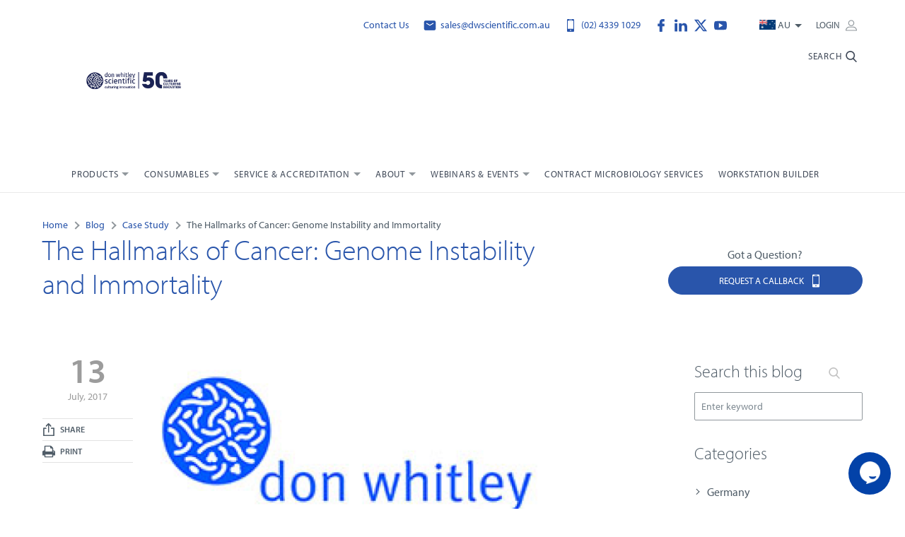

--- FILE ---
content_type: text/html; charset=UTF-8
request_url: https://www.dwscientific.com.au/blog/hypoxia-hallmarks-cancer-3
body_size: 26285
content:
<!DOCTYPE html>
<!--[if lt IE 7]><html lang="au" class="no-js lt-ie10 lt-ie9 lt-ie8 lt-ie7"><![endif]-->
<!--[if IE 7]><html lang="au" class="no-js lt-ie10 lt-ie9 lt-ie8"><![endif]-->
<!--[if IE 8]><html lang="au" class="no-js lt-ie10 lt-ie9"><![endif]-->
<!--[if IE 9]><html lang="au" class="no-js lt-ie10"><![endif]-->
<!--[if gt IE 9]><!--><html lang="au" class="no-js"><!--<![endif]--><head>
<meta charset="utf-8">
<title>The Hallmarks of Cancer: Genome Instability and Immortality</title>

            <meta name="author"  content="Don Whitley Scientific" />
                <meta property="og:locale"  content="en_AU" />
                <meta property="og:site_name"  content="Don Whitley Scientific" />
                <meta property="og:type"  content="article" />
                <meta property="og:url"  content="https://www.dwscientific.com.au/blog/hypoxia-hallmarks-cancer-3" />
                <meta name="twitter:card"  content="summary_large_image" />
                <meta name="twitter:site"  content="@dw_scientific" />
                <link rel="canonical"  href="https://www.dwscientific.com.au/blog/hypoxia-hallmarks-cancer-3" />
                <link rel="alternate" hreflang="en-au" href="https://www.dwscientific.com.au/blog/hypoxia-hallmarks-cancer-3" />
                <link rel="alternate" hreflang="en-gb" href="https://www.dwscientific.com/blog/hypoxia-hallmarks-cancer-3" />
                <meta http-equiv="content-language"  content="en-au" />
                <meta name="description"  content="&amp;nbsp; Dr Burga Kalz Fuller continues to look at the way the iconic &amp;#8220;Hallmarks of Cancer&amp;#8220;, as first described by Douglas Hanahan and Robert Weinberg, are influenced by hypoxia in the tumour microenvironment. Oxygen around and within the tumour cells is central to metabolism, immunology, epigenetics and therapy resistance of all the cancers; in the lab, ..." />
                    <meta property="og:title"  content="The Hallmarks of Cancer: Genome Instability and Immortality" />
                <meta property="og:description"  content="&amp;nbsp; Dr Burga Kalz Fuller continues to look at the way the iconic &amp;#8220;Hallmarks of Cancer&amp;#8220;, as first described by Douglas Hanahan and Robert Weinberg, are influenced by hypoxia in the tumour microenvironment. Oxygen around and within the tumour cells is central to metabolism, immunology, epigenetics and therapy resistance of all the cancers; in the lab, ..." />
                <meta name="twitter:title"  content="The Hallmarks of Cancer: Genome Instability and Immortality" />
                <meta name="twitter:description"  content="&amp;nbsp; Dr Burga Kalz Fuller continues to look at the way the iconic &amp;#8220;Hallmarks of Cancer&amp;#8220;, as first described by Douglas Hanahan and Robert Weinberg, are influenced by hypoxia in the tumour microenvironment. Oxygen around and within the tumour cells is central to metabolism, immunology, epigenetics and therapy resistance of all the cancers; in the lab, ..." />
    


<meta name="viewport" content="width=device-width, initial-scale=1, minimum-scale=1, maximum-scale=5">

<link rel="apple-touch-icon" sizes="180x180" href="/themes/dwscientific/assets/favicons/apple-touch-icon.png">
<link rel="icon" type="image/png" sizes="32x32" href="/themes/dwscientific/assets/favicons/favicon-32x32.png">
<link rel="icon" type="image/png" sizes="16x16" href="/themes/dwscientific/assets/favicons/favicon-16x16.png">
<link rel="manifest" href="/themes/dwscientific/assets/favicons/site.webmanifest">
<link rel="mask-icon" href="/themes/dwscientific/assets/favicons/safari-pinned-tab.svg" color="#2955ab">
<link rel="shortcut icon" href="/themes/dwscientific/assets/favicons/favicon.ico">
<meta name="msapplication-TileColor" content="#ffffff">
<meta name="msapplication-config" content="/themes/dwscientific/assets/favicons/browserconfig.xml">
<meta name="theme-color" content="#ffffff">
<link rel="preconnect" href="https://use.typekit.net">


<style>.workstation-container::-webkit-scrollbar{height:6px}.workstation-container::-webkit-scrollbar-track{background:rgba(0,0,0,0.1);border-radius:10px}.workstation-container::-webkit-scrollbar-thumb{border-radius:10px;background:#C9C9C9}.header-top-list,.nav-list,.nav-sub-sub-list,.breadcrumbs-list,.tabs-links{margin-left:0;padding:0;list-style-type:none}*, *::before, *::after{box-sizing:border-box}html{font-family:sans-serif;line-height:1.15;-webkit-text-size-adjust:100%;-webkit-tap-highlight-color:rgba(0,0,0,0)}article,aside,figcaption,figure,footer,header,hgroup,main,nav,section{display:block}body{margin:0;font-family:-apple-system,BlinkMacSystemFont,"Segoe UI",Roboto,"Helvetica Neue",Arial,"Noto Sans","Liberation Sans",sans-serif,"Apple Color Emoji","Segoe UI Emoji","Segoe UI Symbol","Noto Color Emoji";font-size:1rem;font-size:1rem;font-weight:400;line-height:1.5;color:#212529;text-align:left;background-color:#fff}[tabindex="-1"]:focus:not(:focus-visible){outline:0 !important}hr{box-sizing:content-box;height:0;overflow:visible}h1,h2,h3,h4,h5,h6{margin-top:0;margin-bottom:0.5rem}p{margin-top:0;margin-bottom:1rem}abbr[title], abbr[data-original-title]{text-decoration:underline;-webkit-text-decoration:underline dotted;text-decoration:underline dotted;cursor:help;border-bottom:0;-webkit-text-decoration-skip-ink:none;text-decoration-skip-ink:none}address{margin-bottom:1rem;font-style:normal;line-height:inherit}ol, ul, dl{margin-top:0;margin-bottom:1rem}ol ol, ul ul, ol ul, ul ol{margin-bottom:0}dt{font-weight:700}dd{margin-bottom:.5rem;margin-left:0}blockquote{margin:0 0 1rem}b, strong{font-weight:bolder}small{font-size:80%;font-size:80%}sub, sup{position:relative;font-size:75%;font-size:75%;line-height:0;vertical-align:baseline}sub{bottom:-.25em}sup{top:-.5em}a{color:#007bff;text-decoration:none;background-color:transparent}a:hover{color:#0056b3;text-decoration:underline}a:not([href]):not([class]){color:inherit;text-decoration:none}a:not([href]):not([class]):hover{color:inherit;text-decoration:none}pre, code, kbd, samp{font-family:SFMono-Regular,Menlo,Monaco,Consolas,"Liberation Mono","Courier New",monospace;font-size:1em;font-size:1em}pre{margin-top:0;margin-bottom:1rem;overflow:auto;-ms-overflow-style:scrollbar}figure{margin:0 0 1rem}img{vertical-align:middle;border-style:none}svg{overflow:hidden;vertical-align:middle}table{border-collapse:collapse}caption{padding-top:0.75rem;padding-bottom:0.75rem;color:#6c757d;text-align:left;caption-side:bottom}th{text-align:inherit;text-align:-webkit-match-parent}label{display:inline-block;margin-bottom:0.5rem}button{border-radius:0}button:focus:not(:focus-visible){outline:0}input, button, select, optgroup, textarea{margin:0;font-family:inherit;font-size:inherit;font-size:inherit;line-height:inherit}button, input{overflow:visible}button, select{text-transform:none}[role="button"]{cursor:pointer}select{word-wrap:normal}button, [type="button"], [type="reset"], [type="submit"]{-webkit-appearance:button}button:not(:disabled), [type="button"]:not(:disabled), [type="reset"]:not(:disabled), [type="submit"]:not(:disabled){cursor:pointer}button::-moz-focus-inner, [type="button"]::-moz-focus-inner, [type="reset"]::-moz-focus-inner, [type="submit"]::-moz-focus-inner{padding:0;border-style:none}input[type="radio"], input[type="checkbox"]{box-sizing:border-box;padding:0}textarea{overflow:auto;resize:vertical}fieldset{min-width:0;padding:0;margin:0;border:0}legend{display:block;width:100%;max-width:100%;padding:0;margin-bottom:.5rem;font-size:1.5rem;font-size:1.5rem;line-height:inherit;color:inherit;white-space:normal}progress{vertical-align:baseline}[type="number"]::-webkit-inner-spin-button, [type="number"]::-webkit-outer-spin-button{height:auto}[type="search"]{outline-offset:-2px;-webkit-appearance:none}[type="search"]::-webkit-search-decoration{-webkit-appearance:none}::-webkit-file-upload-button{font:inherit;-webkit-appearance:button}output{display:inline-block}summary{display:list-item;cursor:pointer}template{display:none}[hidden]{display:none !important}.container, .container-fluid, .container-sm, .container-md, .container-lg, .container-xl{width:100%;padding-right:10px;padding-left:10px;margin-right:auto;margin-left:auto}@media (min-width:576px){.container,.container-xs,.container-sm{max-width:540px}}@media (min-width:768px){.container,.container-xs,.container-sm,.container-md{max-width:720px}}@media (min-width:992px){.container,.container-xs,.container-sm,.container-md,.container-lg{max-width:960px}}@media (min-width:1200px){.container,.container-xs,.container-sm,.container-md,.container-lg,.container-xl{max-width:1180px}}.row{display:flex;flex-wrap:wrap;margin-right:-10px;margin-left:-10px}.no-gutters{margin-right:0;margin-left:0}.no-gutters>.col,.no-gutters>[class*="col-"]{padding-right:0;padding-left:0}.col-1,.col-2,.col-3,.col-4,.col-5,.col-6,.col-7,.col-8,.col-9,.col-10,.col-11,.col-12,.col-13,.col-14,.col-15,.col-16,.col-17,.col-18,.col-19,.col-20,.col-21,.col-22,.col-23,.col-24,.col, .col-auto,.col-xs-1,.col-xs-2,.col-xs-3,.col-xs-4,.col-xs-5,.col-xs-6,.col-xs-7,.col-xs-8,.col-xs-9,.col-xs-10,.col-xs-11,.col-xs-12,.col-xs-13,.col-xs-14,.col-xs-15,.col-xs-16,.col-xs-17,.col-xs-18,.col-xs-19,.col-xs-20,.col-xs-21,.col-xs-22,.col-xs-23,.col-xs-24,.col-xs, .col-xs-auto,.col-sm-1,.col-sm-2,.col-sm-3,.col-sm-4,.col-sm-5,.col-sm-6,.col-sm-7,.col-sm-8,.col-sm-9,.col-sm-10,.col-sm-11,.col-sm-12,.col-sm-13,.col-sm-14,.col-sm-15,.col-sm-16,.col-sm-17,.col-sm-18,.col-sm-19,.col-sm-20,.col-sm-21,.col-sm-22,.col-sm-23,.col-sm-24,.col-sm, .col-sm-auto,.col-md-1,.col-md-2,.col-md-3,.col-md-4,.col-md-5,.col-md-6,.col-md-7,.col-md-8,.col-md-9,.col-md-10,.col-md-11,.col-md-12,.col-md-13,.col-md-14,.col-md-15,.col-md-16,.col-md-17,.col-md-18,.col-md-19,.col-md-20,.col-md-21,.col-md-22,.col-md-23,.col-md-24,.col-md, .col-md-auto,.col-lg-1,.col-lg-2,.col-lg-3,.col-lg-4,.col-lg-5,.col-lg-6,.col-lg-7,.col-lg-8,.col-lg-9,.col-lg-10,.col-lg-11,.col-lg-12,.col-lg-13,.col-lg-14,.col-lg-15,.col-lg-16,.col-lg-17,.col-lg-18,.col-lg-19,.col-lg-20,.col-lg-21,.col-lg-22,.col-lg-23,.col-lg-24,.col-lg, .col-lg-auto,.col-xl-1,.col-xl-2,.col-xl-3,.col-xl-4,.col-xl-5,.col-xl-6,.col-xl-7,.col-xl-8,.col-xl-9,.col-xl-10,.col-xl-11,.col-xl-12,.col-xl-13,.col-xl-14,.col-xl-15,.col-xl-16,.col-xl-17,.col-xl-18,.col-xl-19,.col-xl-20,.col-xl-21,.col-xl-22,.col-xl-23,.col-xl-24,.col-xl, .col-xl-auto,.col-xxl-1,.col-xxl-2,.col-xxl-3,.col-xxl-4,.col-xxl-5,.col-xxl-6,.col-xxl-7,.col-xxl-8,.col-xxl-9,.col-xxl-10,.col-xxl-11,.col-xxl-12,.col-xxl-13,.col-xxl-14,.col-xxl-15,.col-xxl-16,.col-xxl-17,.col-xxl-18,.col-xxl-19,.col-xxl-20,.col-xxl-21,.col-xxl-22,.col-xxl-23,.col-xxl-24,.col-xxl, .col-xxl-auto{position:relative;width:100%;padding-right:10px;padding-left:10px}.col{flex-basis:0;flex-grow:1;max-width:100%}.row-cols-1>*{flex:0 0 100%;max-width:100%}.row-cols-2>*{flex:0 0 50%;max-width:50%}.row-cols-3>*{flex:0 0 33.33333%;max-width:33.33333%}.row-cols-4>*{flex:0 0 25%;max-width:25%}.row-cols-5>*{flex:0 0 20%;max-width:20%}.row-cols-6>*{flex:0 0 16.66667%;max-width:16.66667%}.col-auto{flex:0 0 auto;width:auto;max-width:100%}.col-1{flex:0 0 4.16667%;max-width:4.16667%}.col-2{flex:0 0 8.33333%;max-width:8.33333%}.col-3{flex:0 0 12.5%;max-width:12.5%}.col-4{flex:0 0 16.66667%;max-width:16.66667%}.col-5{flex:0 0 20.83333%;max-width:20.83333%}.col-6{flex:0 0 25%;max-width:25%}.col-7{flex:0 0 29.16667%;max-width:29.16667%}.col-8{flex:0 0 33.33333%;max-width:33.33333%}.col-9{flex:0 0 37.5%;max-width:37.5%}.col-10{flex:0 0 41.66667%;max-width:41.66667%}.col-11{flex:0 0 45.83333%;max-width:45.83333%}.col-12{flex:0 0 50%;max-width:50%}.col-13{flex:0 0 54.16667%;max-width:54.16667%}.col-14{flex:0 0 58.33333%;max-width:58.33333%}.col-15{flex:0 0 62.5%;max-width:62.5%}.col-16{flex:0 0 66.66667%;max-width:66.66667%}.col-17{flex:0 0 70.83333%;max-width:70.83333%}.col-18{flex:0 0 75%;max-width:75%}.col-19{flex:0 0 79.16667%;max-width:79.16667%}.col-20{flex:0 0 83.33333%;max-width:83.33333%}.col-21{flex:0 0 87.5%;max-width:87.5%}.col-22{flex:0 0 91.66667%;max-width:91.66667%}.col-23{flex:0 0 95.83333%;max-width:95.83333%}.col-24{flex:0 0 100%;max-width:100%}.order-first{order:-1}.order-last{order:25}.order-0{order:0}.order-1{order:1}.order-2{order:2}.order-3{order:3}.order-4{order:4}.order-5{order:5}.order-6{order:6}.order-7{order:7}.order-8{order:8}.order-9{order:9}.order-10{order:10}.order-11{order:11}.order-12{order:12}.order-13{order:13}.order-14{order:14}.order-15{order:15}.order-16{order:16}.order-17{order:17}.order-18{order:18}.order-19{order:19}.order-20{order:20}.order-21{order:21}.order-22{order:22}.order-23{order:23}.order-24{order:24}.offset-1{margin-left:4.16667%}.offset-2{margin-left:8.33333%}.offset-3{margin-left:12.5%}.offset-4{margin-left:16.66667%}.offset-5{margin-left:20.83333%}.offset-6{margin-left:25%}.offset-7{margin-left:29.16667%}.offset-8{margin-left:33.33333%}.offset-9{margin-left:37.5%}.offset-10{margin-left:41.66667%}.offset-11{margin-left:45.83333%}.offset-12{margin-left:50%}.offset-13{margin-left:54.16667%}.offset-14{margin-left:58.33333%}.offset-15{margin-left:62.5%}.offset-16{margin-left:66.66667%}.offset-17{margin-left:70.83333%}.offset-18{margin-left:75%}.offset-19{margin-left:79.16667%}.offset-20{margin-left:83.33333%}.offset-21{margin-left:87.5%}.offset-22{margin-left:91.66667%}.offset-23{margin-left:95.83333%}@media (min-width:350px){.col-xs{flex-basis:0;flex-grow:1;max-width:100%}.row-cols-xs-1>*{flex:0 0 100%;max-width:100%}.row-cols-xs-2>*{flex:0 0 50%;max-width:50%}.row-cols-xs-3>*{flex:0 0 33.33333%;max-width:33.33333%}.row-cols-xs-4>*{flex:0 0 25%;max-width:25%}.row-cols-xs-5>*{flex:0 0 20%;max-width:20%}.row-cols-xs-6>*{flex:0 0 16.66667%;max-width:16.66667%}.col-xs-auto{flex:0 0 auto;width:auto;max-width:100%}.col-xs-1{flex:0 0 4.16667%;max-width:4.16667%}.col-xs-2{flex:0 0 8.33333%;max-width:8.33333%}.col-xs-3{flex:0 0 12.5%;max-width:12.5%}.col-xs-4{flex:0 0 16.66667%;max-width:16.66667%}.col-xs-5{flex:0 0 20.83333%;max-width:20.83333%}.col-xs-6{flex:0 0 25%;max-width:25%}.col-xs-7{flex:0 0 29.16667%;max-width:29.16667%}.col-xs-8{flex:0 0 33.33333%;max-width:33.33333%}.col-xs-9{flex:0 0 37.5%;max-width:37.5%}.col-xs-10{flex:0 0 41.66667%;max-width:41.66667%}.col-xs-11{flex:0 0 45.83333%;max-width:45.83333%}.col-xs-12{flex:0 0 50%;max-width:50%}.col-xs-13{flex:0 0 54.16667%;max-width:54.16667%}.col-xs-14{flex:0 0 58.33333%;max-width:58.33333%}.col-xs-15{flex:0 0 62.5%;max-width:62.5%}.col-xs-16{flex:0 0 66.66667%;max-width:66.66667%}.col-xs-17{flex:0 0 70.83333%;max-width:70.83333%}.col-xs-18{flex:0 0 75%;max-width:75%}.col-xs-19{flex:0 0 79.16667%;max-width:79.16667%}.col-xs-20{flex:0 0 83.33333%;max-width:83.33333%}.col-xs-21{flex:0 0 87.5%;max-width:87.5%}.col-xs-22{flex:0 0 91.66667%;max-width:91.66667%}.col-xs-23{flex:0 0 95.83333%;max-width:95.83333%}.col-xs-24{flex:0 0 100%;max-width:100%}.order-xs-first{order:-1}.order-xs-last{order:25}.order-xs-0{order:0}.order-xs-1{order:1}.order-xs-2{order:2}.order-xs-3{order:3}.order-xs-4{order:4}.order-xs-5{order:5}.order-xs-6{order:6}.order-xs-7{order:7}.order-xs-8{order:8}.order-xs-9{order:9}.order-xs-10{order:10}.order-xs-11{order:11}.order-xs-12{order:12}.order-xs-13{order:13}.order-xs-14{order:14}.order-xs-15{order:15}.order-xs-16{order:16}.order-xs-17{order:17}.order-xs-18{order:18}.order-xs-19{order:19}.order-xs-20{order:20}.order-xs-21{order:21}.order-xs-22{order:22}.order-xs-23{order:23}.order-xs-24{order:24}.offset-xs-0{margin-left:0}.offset-xs-1{margin-left:4.16667%}.offset-xs-2{margin-left:8.33333%}.offset-xs-3{margin-left:12.5%}.offset-xs-4{margin-left:16.66667%}.offset-xs-5{margin-left:20.83333%}.offset-xs-6{margin-left:25%}.offset-xs-7{margin-left:29.16667%}.offset-xs-8{margin-left:33.33333%}.offset-xs-9{margin-left:37.5%}.offset-xs-10{margin-left:41.66667%}.offset-xs-11{margin-left:45.83333%}.offset-xs-12{margin-left:50%}.offset-xs-13{margin-left:54.16667%}.offset-xs-14{margin-left:58.33333%}.offset-xs-15{margin-left:62.5%}.offset-xs-16{margin-left:66.66667%}.offset-xs-17{margin-left:70.83333%}.offset-xs-18{margin-left:75%}.offset-xs-19{margin-left:79.16667%}.offset-xs-20{margin-left:83.33333%}.offset-xs-21{margin-left:87.5%}.offset-xs-22{margin-left:91.66667%}.offset-xs-23{margin-left:95.83333%}}@media (min-width:576px){.col-sm{flex-basis:0;flex-grow:1;max-width:100%}.row-cols-sm-1>*{flex:0 0 100%;max-width:100%}.row-cols-sm-2>*{flex:0 0 50%;max-width:50%}.row-cols-sm-3>*{flex:0 0 33.33333%;max-width:33.33333%}.row-cols-sm-4>*{flex:0 0 25%;max-width:25%}.row-cols-sm-5>*{flex:0 0 20%;max-width:20%}.row-cols-sm-6>*{flex:0 0 16.66667%;max-width:16.66667%}.col-sm-auto{flex:0 0 auto;width:auto;max-width:100%}.col-sm-1{flex:0 0 4.16667%;max-width:4.16667%}.col-sm-2{flex:0 0 8.33333%;max-width:8.33333%}.col-sm-3{flex:0 0 12.5%;max-width:12.5%}.col-sm-4{flex:0 0 16.66667%;max-width:16.66667%}.col-sm-5{flex:0 0 20.83333%;max-width:20.83333%}.col-sm-6{flex:0 0 25%;max-width:25%}.col-sm-7{flex:0 0 29.16667%;max-width:29.16667%}.col-sm-8{flex:0 0 33.33333%;max-width:33.33333%}.col-sm-9{flex:0 0 37.5%;max-width:37.5%}.col-sm-10{flex:0 0 41.66667%;max-width:41.66667%}.col-sm-11{flex:0 0 45.83333%;max-width:45.83333%}.col-sm-12{flex:0 0 50%;max-width:50%}.col-sm-13{flex:0 0 54.16667%;max-width:54.16667%}.col-sm-14{flex:0 0 58.33333%;max-width:58.33333%}.col-sm-15{flex:0 0 62.5%;max-width:62.5%}.col-sm-16{flex:0 0 66.66667%;max-width:66.66667%}.col-sm-17{flex:0 0 70.83333%;max-width:70.83333%}.col-sm-18{flex:0 0 75%;max-width:75%}.col-sm-19{flex:0 0 79.16667%;max-width:79.16667%}.col-sm-20{flex:0 0 83.33333%;max-width:83.33333%}.col-sm-21{flex:0 0 87.5%;max-width:87.5%}.col-sm-22{flex:0 0 91.66667%;max-width:91.66667%}.col-sm-23{flex:0 0 95.83333%;max-width:95.83333%}.col-sm-24{flex:0 0 100%;max-width:100%}.order-sm-first{order:-1}.order-sm-last{order:25}.order-sm-0{order:0}.order-sm-1{order:1}.order-sm-2{order:2}.order-sm-3{order:3}.order-sm-4{order:4}.order-sm-5{order:5}.order-sm-6{order:6}.order-sm-7{order:7}.order-sm-8{order:8}.order-sm-9{order:9}.order-sm-10{order:10}.order-sm-11{order:11}.order-sm-12{order:12}.order-sm-13{order:13}.order-sm-14{order:14}.order-sm-15{order:15}.order-sm-16{order:16}.order-sm-17{order:17}.order-sm-18{order:18}.order-sm-19{order:19}.order-sm-20{order:20}.order-sm-21{order:21}.order-sm-22{order:22}.order-sm-23{order:23}.order-sm-24{order:24}.offset-sm-0{margin-left:0}.offset-sm-1{margin-left:4.16667%}.offset-sm-2{margin-left:8.33333%}.offset-sm-3{margin-left:12.5%}.offset-sm-4{margin-left:16.66667%}.offset-sm-5{margin-left:20.83333%}.offset-sm-6{margin-left:25%}.offset-sm-7{margin-left:29.16667%}.offset-sm-8{margin-left:33.33333%}.offset-sm-9{margin-left:37.5%}.offset-sm-10{margin-left:41.66667%}.offset-sm-11{margin-left:45.83333%}.offset-sm-12{margin-left:50%}.offset-sm-13{margin-left:54.16667%}.offset-sm-14{margin-left:58.33333%}.offset-sm-15{margin-left:62.5%}.offset-sm-16{margin-left:66.66667%}.offset-sm-17{margin-left:70.83333%}.offset-sm-18{margin-left:75%}.offset-sm-19{margin-left:79.16667%}.offset-sm-20{margin-left:83.33333%}.offset-sm-21{margin-left:87.5%}.offset-sm-22{margin-left:91.66667%}.offset-sm-23{margin-left:95.83333%}}@media (min-width:768px){.col-md{flex-basis:0;flex-grow:1;max-width:100%}.row-cols-md-1>*{flex:0 0 100%;max-width:100%}.row-cols-md-2>*{flex:0 0 50%;max-width:50%}.row-cols-md-3>*{flex:0 0 33.33333%;max-width:33.33333%}.row-cols-md-4>*{flex:0 0 25%;max-width:25%}.row-cols-md-5>*{flex:0 0 20%;max-width:20%}.row-cols-md-6>*{flex:0 0 16.66667%;max-width:16.66667%}.col-md-auto{flex:0 0 auto;width:auto;max-width:100%}.col-md-1{flex:0 0 4.16667%;max-width:4.16667%}.col-md-2{flex:0 0 8.33333%;max-width:8.33333%}.col-md-3{flex:0 0 12.5%;max-width:12.5%}.col-md-4{flex:0 0 16.66667%;max-width:16.66667%}.col-md-5{flex:0 0 20.83333%;max-width:20.83333%}.col-md-6{flex:0 0 25%;max-width:25%}.col-md-7{flex:0 0 29.16667%;max-width:29.16667%}.col-md-8{flex:0 0 33.33333%;max-width:33.33333%}.col-md-9{flex:0 0 37.5%;max-width:37.5%}.col-md-10{flex:0 0 41.66667%;max-width:41.66667%}.col-md-11{flex:0 0 45.83333%;max-width:45.83333%}.col-md-12{flex:0 0 50%;max-width:50%}.col-md-13{flex:0 0 54.16667%;max-width:54.16667%}.col-md-14{flex:0 0 58.33333%;max-width:58.33333%}.col-md-15{flex:0 0 62.5%;max-width:62.5%}.col-md-16{flex:0 0 66.66667%;max-width:66.66667%}.col-md-17{flex:0 0 70.83333%;max-width:70.83333%}.col-md-18{flex:0 0 75%;max-width:75%}.col-md-19{flex:0 0 79.16667%;max-width:79.16667%}.col-md-20{flex:0 0 83.33333%;max-width:83.33333%}.col-md-21{flex:0 0 87.5%;max-width:87.5%}.col-md-22{flex:0 0 91.66667%;max-width:91.66667%}.col-md-23{flex:0 0 95.83333%;max-width:95.83333%}.col-md-24{flex:0 0 100%;max-width:100%}.order-md-first{order:-1}.order-md-last{order:25}.order-md-0{order:0}.order-md-1{order:1}.order-md-2{order:2}.order-md-3{order:3}.order-md-4{order:4}.order-md-5{order:5}.order-md-6{order:6}.order-md-7{order:7}.order-md-8{order:8}.order-md-9{order:9}.order-md-10{order:10}.order-md-11{order:11}.order-md-12{order:12}.order-md-13{order:13}.order-md-14{order:14}.order-md-15{order:15}.order-md-16{order:16}.order-md-17{order:17}.order-md-18{order:18}.order-md-19{order:19}.order-md-20{order:20}.order-md-21{order:21}.order-md-22{order:22}.order-md-23{order:23}.order-md-24{order:24}.offset-md-0{margin-left:0}.offset-md-1{margin-left:4.16667%}.offset-md-2{margin-left:8.33333%}.offset-md-3{margin-left:12.5%}.offset-md-4{margin-left:16.66667%}.offset-md-5{margin-left:20.83333%}.offset-md-6{margin-left:25%}.offset-md-7{margin-left:29.16667%}.offset-md-8{margin-left:33.33333%}.offset-md-9{margin-left:37.5%}.offset-md-10{margin-left:41.66667%}.offset-md-11{margin-left:45.83333%}.offset-md-12{margin-left:50%}.offset-md-13{margin-left:54.16667%}.offset-md-14{margin-left:58.33333%}.offset-md-15{margin-left:62.5%}.offset-md-16{margin-left:66.66667%}.offset-md-17{margin-left:70.83333%}.offset-md-18{margin-left:75%}.offset-md-19{margin-left:79.16667%}.offset-md-20{margin-left:83.33333%}.offset-md-21{margin-left:87.5%}.offset-md-22{margin-left:91.66667%}.offset-md-23{margin-left:95.83333%}}@media (min-width:992px){.col-lg{flex-basis:0;flex-grow:1;max-width:100%}.row-cols-lg-1>*{flex:0 0 100%;max-width:100%}.row-cols-lg-2>*{flex:0 0 50%;max-width:50%}.row-cols-lg-3>*{flex:0 0 33.33333%;max-width:33.33333%}.row-cols-lg-4>*{flex:0 0 25%;max-width:25%}.row-cols-lg-5>*{flex:0 0 20%;max-width:20%}.row-cols-lg-6>*{flex:0 0 16.66667%;max-width:16.66667%}.col-lg-auto{flex:0 0 auto;width:auto;max-width:100%}.col-lg-1{flex:0 0 4.16667%;max-width:4.16667%}.col-lg-2{flex:0 0 8.33333%;max-width:8.33333%}.col-lg-3{flex:0 0 12.5%;max-width:12.5%}.col-lg-4{flex:0 0 16.66667%;max-width:16.66667%}.col-lg-5{flex:0 0 20.83333%;max-width:20.83333%}.col-lg-6{flex:0 0 25%;max-width:25%}.col-lg-7{flex:0 0 29.16667%;max-width:29.16667%}.col-lg-8{flex:0 0 33.33333%;max-width:33.33333%}.col-lg-9{flex:0 0 37.5%;max-width:37.5%}.col-lg-10{flex:0 0 41.66667%;max-width:41.66667%}.col-lg-11{flex:0 0 45.83333%;max-width:45.83333%}.col-lg-12{flex:0 0 50%;max-width:50%}.col-lg-13{flex:0 0 54.16667%;max-width:54.16667%}.col-lg-14{flex:0 0 58.33333%;max-width:58.33333%}.col-lg-15{flex:0 0 62.5%;max-width:62.5%}.col-lg-16{flex:0 0 66.66667%;max-width:66.66667%}.col-lg-17{flex:0 0 70.83333%;max-width:70.83333%}.col-lg-18{flex:0 0 75%;max-width:75%}.col-lg-19{flex:0 0 79.16667%;max-width:79.16667%}.col-lg-20{flex:0 0 83.33333%;max-width:83.33333%}.col-lg-21{flex:0 0 87.5%;max-width:87.5%}.col-lg-22{flex:0 0 91.66667%;max-width:91.66667%}.col-lg-23{flex:0 0 95.83333%;max-width:95.83333%}.col-lg-24{flex:0 0 100%;max-width:100%}.order-lg-first{order:-1}.order-lg-last{order:25}.order-lg-0{order:0}.order-lg-1{order:1}.order-lg-2{order:2}.order-lg-3{order:3}.order-lg-4{order:4}.order-lg-5{order:5}.order-lg-6{order:6}.order-lg-7{order:7}.order-lg-8{order:8}.order-lg-9{order:9}.order-lg-10{order:10}.order-lg-11{order:11}.order-lg-12{order:12}.order-lg-13{order:13}.order-lg-14{order:14}.order-lg-15{order:15}.order-lg-16{order:16}.order-lg-17{order:17}.order-lg-18{order:18}.order-lg-19{order:19}.order-lg-20{order:20}.order-lg-21{order:21}.order-lg-22{order:22}.order-lg-23{order:23}.order-lg-24{order:24}.offset-lg-0{margin-left:0}.offset-lg-1{margin-left:4.16667%}.offset-lg-2{margin-left:8.33333%}.offset-lg-3{margin-left:12.5%}.offset-lg-4{margin-left:16.66667%}.offset-lg-5{margin-left:20.83333%}.offset-lg-6{margin-left:25%}.offset-lg-7{margin-left:29.16667%}.offset-lg-8{margin-left:33.33333%}.offset-lg-9{margin-left:37.5%}.offset-lg-10{margin-left:41.66667%}.offset-lg-11{margin-left:45.83333%}.offset-lg-12{margin-left:50%}.offset-lg-13{margin-left:54.16667%}.offset-lg-14{margin-left:58.33333%}.offset-lg-15{margin-left:62.5%}.offset-lg-16{margin-left:66.66667%}.offset-lg-17{margin-left:70.83333%}.offset-lg-18{margin-left:75%}.offset-lg-19{margin-left:79.16667%}.offset-lg-20{margin-left:83.33333%}.offset-lg-21{margin-left:87.5%}.offset-lg-22{margin-left:91.66667%}.offset-lg-23{margin-left:95.83333%}}@media (min-width:1200px){.col-xl{flex-basis:0;flex-grow:1;max-width:100%}.row-cols-xl-1>*{flex:0 0 100%;max-width:100%}.row-cols-xl-2>*{flex:0 0 50%;max-width:50%}.row-cols-xl-3>*{flex:0 0 33.33333%;max-width:33.33333%}.row-cols-xl-4>*{flex:0 0 25%;max-width:25%}.row-cols-xl-5>*{flex:0 0 20%;max-width:20%}.row-cols-xl-6>*{flex:0 0 16.66667%;max-width:16.66667%}.col-xl-auto{flex:0 0 auto;width:auto;max-width:100%}.col-xl-1{flex:0 0 4.16667%;max-width:4.16667%}.col-xl-2{flex:0 0 8.33333%;max-width:8.33333%}.col-xl-3{flex:0 0 12.5%;max-width:12.5%}.col-xl-4{flex:0 0 16.66667%;max-width:16.66667%}.col-xl-5{flex:0 0 20.83333%;max-width:20.83333%}.col-xl-6{flex:0 0 25%;max-width:25%}.col-xl-7{flex:0 0 29.16667%;max-width:29.16667%}.col-xl-8{flex:0 0 33.33333%;max-width:33.33333%}.col-xl-9{flex:0 0 37.5%;max-width:37.5%}.col-xl-10{flex:0 0 41.66667%;max-width:41.66667%}.col-xl-11{flex:0 0 45.83333%;max-width:45.83333%}.col-xl-12{flex:0 0 50%;max-width:50%}.col-xl-13{flex:0 0 54.16667%;max-width:54.16667%}.col-xl-14{flex:0 0 58.33333%;max-width:58.33333%}.col-xl-15{flex:0 0 62.5%;max-width:62.5%}.col-xl-16{flex:0 0 66.66667%;max-width:66.66667%}.col-xl-17{flex:0 0 70.83333%;max-width:70.83333%}.col-xl-18{flex:0 0 75%;max-width:75%}.col-xl-19{flex:0 0 79.16667%;max-width:79.16667%}.col-xl-20{flex:0 0 83.33333%;max-width:83.33333%}.col-xl-21{flex:0 0 87.5%;max-width:87.5%}.col-xl-22{flex:0 0 91.66667%;max-width:91.66667%}.col-xl-23{flex:0 0 95.83333%;max-width:95.83333%}.col-xl-24{flex:0 0 100%;max-width:100%}.order-xl-first{order:-1}.order-xl-last{order:25}.order-xl-0{order:0}.order-xl-1{order:1}.order-xl-2{order:2}.order-xl-3{order:3}.order-xl-4{order:4}.order-xl-5{order:5}.order-xl-6{order:6}.order-xl-7{order:7}.order-xl-8{order:8}.order-xl-9{order:9}.order-xl-10{order:10}.order-xl-11{order:11}.order-xl-12{order:12}.order-xl-13{order:13}.order-xl-14{order:14}.order-xl-15{order:15}.order-xl-16{order:16}.order-xl-17{order:17}.order-xl-18{order:18}.order-xl-19{order:19}.order-xl-20{order:20}.order-xl-21{order:21}.order-xl-22{order:22}.order-xl-23{order:23}.order-xl-24{order:24}.offset-xl-0{margin-left:0}.offset-xl-1{margin-left:4.16667%}.offset-xl-2{margin-left:8.33333%}.offset-xl-3{margin-left:12.5%}.offset-xl-4{margin-left:16.66667%}.offset-xl-5{margin-left:20.83333%}.offset-xl-6{margin-left:25%}.offset-xl-7{margin-left:29.16667%}.offset-xl-8{margin-left:33.33333%}.offset-xl-9{margin-left:37.5%}.offset-xl-10{margin-left:41.66667%}.offset-xl-11{margin-left:45.83333%}.offset-xl-12{margin-left:50%}.offset-xl-13{margin-left:54.16667%}.offset-xl-14{margin-left:58.33333%}.offset-xl-15{margin-left:62.5%}.offset-xl-16{margin-left:66.66667%}.offset-xl-17{margin-left:70.83333%}.offset-xl-18{margin-left:75%}.offset-xl-19{margin-left:79.16667%}.offset-xl-20{margin-left:83.33333%}.offset-xl-21{margin-left:87.5%}.offset-xl-22{margin-left:91.66667%}.offset-xl-23{margin-left:95.83333%}}@media (min-width:1400px){.col-xxl{flex-basis:0;flex-grow:1;max-width:100%}.row-cols-xxl-1>*{flex:0 0 100%;max-width:100%}.row-cols-xxl-2>*{flex:0 0 50%;max-width:50%}.row-cols-xxl-3>*{flex:0 0 33.33333%;max-width:33.33333%}.row-cols-xxl-4>*{flex:0 0 25%;max-width:25%}.row-cols-xxl-5>*{flex:0 0 20%;max-width:20%}.row-cols-xxl-6>*{flex:0 0 16.66667%;max-width:16.66667%}.col-xxl-auto{flex:0 0 auto;width:auto;max-width:100%}.col-xxl-1{flex:0 0 4.16667%;max-width:4.16667%}.col-xxl-2{flex:0 0 8.33333%;max-width:8.33333%}.col-xxl-3{flex:0 0 12.5%;max-width:12.5%}.col-xxl-4{flex:0 0 16.66667%;max-width:16.66667%}.col-xxl-5{flex:0 0 20.83333%;max-width:20.83333%}.col-xxl-6{flex:0 0 25%;max-width:25%}.col-xxl-7{flex:0 0 29.16667%;max-width:29.16667%}.col-xxl-8{flex:0 0 33.33333%;max-width:33.33333%}.col-xxl-9{flex:0 0 37.5%;max-width:37.5%}.col-xxl-10{flex:0 0 41.66667%;max-width:41.66667%}.col-xxl-11{flex:0 0 45.83333%;max-width:45.83333%}.col-xxl-12{flex:0 0 50%;max-width:50%}.col-xxl-13{flex:0 0 54.16667%;max-width:54.16667%}.col-xxl-14{flex:0 0 58.33333%;max-width:58.33333%}.col-xxl-15{flex:0 0 62.5%;max-width:62.5%}.col-xxl-16{flex:0 0 66.66667%;max-width:66.66667%}.col-xxl-17{flex:0 0 70.83333%;max-width:70.83333%}.col-xxl-18{flex:0 0 75%;max-width:75%}.col-xxl-19{flex:0 0 79.16667%;max-width:79.16667%}.col-xxl-20{flex:0 0 83.33333%;max-width:83.33333%}.col-xxl-21{flex:0 0 87.5%;max-width:87.5%}.col-xxl-22{flex:0 0 91.66667%;max-width:91.66667%}.col-xxl-23{flex:0 0 95.83333%;max-width:95.83333%}.col-xxl-24{flex:0 0 100%;max-width:100%}.order-xxl-first{order:-1}.order-xxl-last{order:25}.order-xxl-0{order:0}.order-xxl-1{order:1}.order-xxl-2{order:2}.order-xxl-3{order:3}.order-xxl-4{order:4}.order-xxl-5{order:5}.order-xxl-6{order:6}.order-xxl-7{order:7}.order-xxl-8{order:8}.order-xxl-9{order:9}.order-xxl-10{order:10}.order-xxl-11{order:11}.order-xxl-12{order:12}.order-xxl-13{order:13}.order-xxl-14{order:14}.order-xxl-15{order:15}.order-xxl-16{order:16}.order-xxl-17{order:17}.order-xxl-18{order:18}.order-xxl-19{order:19}.order-xxl-20{order:20}.order-xxl-21{order:21}.order-xxl-22{order:22}.order-xxl-23{order:23}.order-xxl-24{order:24}.offset-xxl-0{margin-left:0}.offset-xxl-1{margin-left:4.16667%}.offset-xxl-2{margin-left:8.33333%}.offset-xxl-3{margin-left:12.5%}.offset-xxl-4{margin-left:16.66667%}.offset-xxl-5{margin-left:20.83333%}.offset-xxl-6{margin-left:25%}.offset-xxl-7{margin-left:29.16667%}.offset-xxl-8{margin-left:33.33333%}.offset-xxl-9{margin-left:37.5%}.offset-xxl-10{margin-left:41.66667%}.offset-xxl-11{margin-left:45.83333%}.offset-xxl-12{margin-left:50%}.offset-xxl-13{margin-left:54.16667%}.offset-xxl-14{margin-left:58.33333%}.offset-xxl-15{margin-left:62.5%}.offset-xxl-16{margin-left:66.66667%}.offset-xxl-17{margin-left:70.83333%}.offset-xxl-18{margin-left:75%}.offset-xxl-19{margin-left:79.16667%}.offset-xxl-20{margin-left:83.33333%}.offset-xxl-21{margin-left:87.5%}.offset-xxl-22{margin-left:91.66667%}.offset-xxl-23{margin-left:95.83333%}}.clearfix::after{display:block;clear:both;content:""}.d-none{display:none !important}.d-inline{display:inline !important}.d-inline-block{display:inline-block !important}.d-block{display:block !important}.d-table{display:table !important}.d-table-row{display:table-row !important}.d-table-cell{display:table-cell !important}.d-flex{display:flex !important}.d-inline-flex{display:inline-flex !important}@media (min-width:350px){.d-xs-none{display:none !important}.d-xs-inline{display:inline !important}.d-xs-inline-block{display:inline-block !important}.d-xs-block{display:block !important}.d-xs-table{display:table !important}.d-xs-table-row{display:table-row !important}.d-xs-table-cell{display:table-cell !important}.d-xs-flex{display:flex !important}.d-xs-inline-flex{display:inline-flex !important}}@media (min-width:576px){.d-sm-none{display:none !important}.d-sm-inline{display:inline !important}.d-sm-inline-block{display:inline-block !important}.d-sm-block{display:block !important}.d-sm-table{display:table !important}.d-sm-table-row{display:table-row !important}.d-sm-table-cell{display:table-cell !important}.d-sm-flex{display:flex !important}.d-sm-inline-flex{display:inline-flex !important}}@media (min-width:768px){.d-md-none{display:none !important}.d-md-inline{display:inline !important}.d-md-inline-block{display:inline-block !important}.d-md-block{display:block !important}.d-md-table{display:table !important}.d-md-table-row{display:table-row !important}.d-md-table-cell{display:table-cell !important}.d-md-flex{display:flex !important}.d-md-inline-flex{display:inline-flex !important}}@media (min-width:992px){.d-lg-none{display:none !important}.d-lg-inline{display:inline !important}.d-lg-inline-block{display:inline-block !important}.d-lg-block{display:block !important}.d-lg-table{display:table !important}.d-lg-table-row{display:table-row !important}.d-lg-table-cell{display:table-cell !important}.d-lg-flex{display:flex !important}.d-lg-inline-flex{display:inline-flex !important}}@media (min-width:1200px){.d-xl-none{display:none !important}.d-xl-inline{display:inline !important}.d-xl-inline-block{display:inline-block !important}.d-xl-block{display:block !important}.d-xl-table{display:table !important}.d-xl-table-row{display:table-row !important}.d-xl-table-cell{display:table-cell !important}.d-xl-flex{display:flex !important}.d-xl-inline-flex{display:inline-flex !important}}@media (min-width:1400px){.d-xxl-none{display:none !important}.d-xxl-inline{display:inline !important}.d-xxl-inline-block{display:inline-block !important}.d-xxl-block{display:block !important}.d-xxl-table{display:table !important}.d-xxl-table-row{display:table-row !important}.d-xxl-table-cell{display:table-cell !important}.d-xxl-flex{display:flex !important}.d-xxl-inline-flex{display:inline-flex !important}}@media print{.d-print-none{display:none !important}.d-print-inline{display:inline !important}.d-print-inline-block{display:inline-block !important}.d-print-block{display:block !important}.d-print-table{display:table !important}.d-print-table-row{display:table-row !important}.d-print-table-cell{display:table-cell !important}.d-print-flex{display:flex !important}.d-print-inline-flex{display:inline-flex !important}}.flex-row{flex-direction:row !important}.flex-column{flex-direction:column !important}.flex-row-reverse{flex-direction:row-reverse !important}.flex-column-reverse{flex-direction:column-reverse !important}.flex-wrap{flex-wrap:wrap !important}.flex-nowrap{flex-wrap:nowrap !important}.flex-wrap-reverse{flex-wrap:wrap-reverse !important}.flex-fill{flex:1 1 auto !important}.flex-grow-0{flex-grow:0 !important}.flex-grow-1{flex-grow:1 !important}.flex-shrink-0{flex-shrink:0 !important}.flex-shrink-1{flex-shrink:1 !important}.justify-content-start{justify-content:flex-start !important}.justify-content-end{justify-content:flex-end !important}.justify-content-center{justify-content:center !important}.justify-content-between{justify-content:space-between !important}.justify-content-around{justify-content:space-around !important}.align-items-start{align-items:flex-start !important}.align-items-end{align-items:flex-end !important}.align-items-center{align-items:center !important}.align-items-baseline{align-items:baseline !important}.align-items-stretch{align-items:stretch !important}.align-content-start{align-content:flex-start !important}.align-content-end{align-content:flex-end !important}.align-content-center{align-content:center !important}.align-content-between{align-content:space-between !important}.align-content-around{align-content:space-around !important}.align-content-stretch{align-content:stretch !important}.align-self-auto{align-self:auto !important}.align-self-start{align-self:flex-start !important}.align-self-end{align-self:flex-end !important}.align-self-center{align-self:center !important}.align-self-baseline{align-self:baseline !important}.align-self-stretch{align-self:stretch !important}@media (min-width:350px){.flex-xs-row{flex-direction:row !important}.flex-xs-column{flex-direction:column !important}.flex-xs-row-reverse{flex-direction:row-reverse !important}.flex-xs-column-reverse{flex-direction:column-reverse !important}.flex-xs-wrap{flex-wrap:wrap !important}.flex-xs-nowrap{flex-wrap:nowrap !important}.flex-xs-wrap-reverse{flex-wrap:wrap-reverse !important}.flex-xs-fill{flex:1 1 auto !important}.flex-xs-grow-0{flex-grow:0 !important}.flex-xs-grow-1{flex-grow:1 !important}.flex-xs-shrink-0{flex-shrink:0 !important}.flex-xs-shrink-1{flex-shrink:1 !important}.justify-content-xs-start{justify-content:flex-start !important}.justify-content-xs-end{justify-content:flex-end !important}.justify-content-xs-center{justify-content:center !important}.justify-content-xs-between{justify-content:space-between !important}.justify-content-xs-around{justify-content:space-around !important}.align-items-xs-start{align-items:flex-start !important}.align-items-xs-end{align-items:flex-end !important}.align-items-xs-center{align-items:center !important}.align-items-xs-baseline{align-items:baseline !important}.align-items-xs-stretch{align-items:stretch !important}.align-content-xs-start{align-content:flex-start !important}.align-content-xs-end{align-content:flex-end !important}.align-content-xs-center{align-content:center !important}.align-content-xs-between{align-content:space-between !important}.align-content-xs-around{align-content:space-around !important}.align-content-xs-stretch{align-content:stretch !important}.align-self-xs-auto{align-self:auto !important}.align-self-xs-start{align-self:flex-start !important}.align-self-xs-end{align-self:flex-end !important}.align-self-xs-center{align-self:center !important}.align-self-xs-baseline{align-self:baseline !important}.align-self-xs-stretch{align-self:stretch !important}}@media (min-width:576px){.flex-sm-row{flex-direction:row !important}.flex-sm-column{flex-direction:column !important}.flex-sm-row-reverse{flex-direction:row-reverse !important}.flex-sm-column-reverse{flex-direction:column-reverse !important}.flex-sm-wrap{flex-wrap:wrap !important}.flex-sm-nowrap{flex-wrap:nowrap !important}.flex-sm-wrap-reverse{flex-wrap:wrap-reverse !important}.flex-sm-fill{flex:1 1 auto !important}.flex-sm-grow-0{flex-grow:0 !important}.flex-sm-grow-1{flex-grow:1 !important}.flex-sm-shrink-0{flex-shrink:0 !important}.flex-sm-shrink-1{flex-shrink:1 !important}.justify-content-sm-start{justify-content:flex-start !important}.justify-content-sm-end{justify-content:flex-end !important}.justify-content-sm-center{justify-content:center !important}.justify-content-sm-between{justify-content:space-between !important}.justify-content-sm-around{justify-content:space-around !important}.align-items-sm-start{align-items:flex-start !important}.align-items-sm-end{align-items:flex-end !important}.align-items-sm-center{align-items:center !important}.align-items-sm-baseline{align-items:baseline !important}.align-items-sm-stretch{align-items:stretch !important}.align-content-sm-start{align-content:flex-start !important}.align-content-sm-end{align-content:flex-end !important}.align-content-sm-center{align-content:center !important}.align-content-sm-between{align-content:space-between !important}.align-content-sm-around{align-content:space-around !important}.align-content-sm-stretch{align-content:stretch !important}.align-self-sm-auto{align-self:auto !important}.align-self-sm-start{align-self:flex-start !important}.align-self-sm-end{align-self:flex-end !important}.align-self-sm-center{align-self:center !important}.align-self-sm-baseline{align-self:baseline !important}.align-self-sm-stretch{align-self:stretch !important}}@media (min-width:768px){.flex-md-row{flex-direction:row !important}.flex-md-column{flex-direction:column !important}.flex-md-row-reverse{flex-direction:row-reverse !important}.flex-md-column-reverse{flex-direction:column-reverse !important}.flex-md-wrap{flex-wrap:wrap !important}.flex-md-nowrap{flex-wrap:nowrap !important}.flex-md-wrap-reverse{flex-wrap:wrap-reverse !important}.flex-md-fill{flex:1 1 auto !important}.flex-md-grow-0{flex-grow:0 !important}.flex-md-grow-1{flex-grow:1 !important}.flex-md-shrink-0{flex-shrink:0 !important}.flex-md-shrink-1{flex-shrink:1 !important}.justify-content-md-start{justify-content:flex-start !important}.justify-content-md-end{justify-content:flex-end !important}.justify-content-md-center{justify-content:center !important}.justify-content-md-between{justify-content:space-between !important}.justify-content-md-around{justify-content:space-around !important}.align-items-md-start{align-items:flex-start !important}.align-items-md-end{align-items:flex-end !important}.align-items-md-center{align-items:center !important}.align-items-md-baseline{align-items:baseline !important}.align-items-md-stretch{align-items:stretch !important}.align-content-md-start{align-content:flex-start !important}.align-content-md-end{align-content:flex-end !important}.align-content-md-center{align-content:center !important}.align-content-md-between{align-content:space-between !important}.align-content-md-around{align-content:space-around !important}.align-content-md-stretch{align-content:stretch !important}.align-self-md-auto{align-self:auto !important}.align-self-md-start{align-self:flex-start !important}.align-self-md-end{align-self:flex-end !important}.align-self-md-center{align-self:center !important}.align-self-md-baseline{align-self:baseline !important}.align-self-md-stretch{align-self:stretch !important}}@media (min-width:992px){.flex-lg-row{flex-direction:row !important}.flex-lg-column{flex-direction:column !important}.flex-lg-row-reverse{flex-direction:row-reverse !important}.flex-lg-column-reverse{flex-direction:column-reverse !important}.flex-lg-wrap{flex-wrap:wrap !important}.flex-lg-nowrap{flex-wrap:nowrap !important}.flex-lg-wrap-reverse{flex-wrap:wrap-reverse !important}.flex-lg-fill{flex:1 1 auto !important}.flex-lg-grow-0{flex-grow:0 !important}.flex-lg-grow-1{flex-grow:1 !important}.flex-lg-shrink-0{flex-shrink:0 !important}.flex-lg-shrink-1{flex-shrink:1 !important}.justify-content-lg-start{justify-content:flex-start !important}.justify-content-lg-end{justify-content:flex-end !important}.justify-content-lg-center{justify-content:center !important}.justify-content-lg-between{justify-content:space-between !important}.justify-content-lg-around{justify-content:space-around !important}.align-items-lg-start{align-items:flex-start !important}.align-items-lg-end{align-items:flex-end !important}.align-items-lg-center{align-items:center !important}.align-items-lg-baseline{align-items:baseline !important}.align-items-lg-stretch{align-items:stretch !important}.align-content-lg-start{align-content:flex-start !important}.align-content-lg-end{align-content:flex-end !important}.align-content-lg-center{align-content:center !important}.align-content-lg-between{align-content:space-between !important}.align-content-lg-around{align-content:space-around !important}.align-content-lg-stretch{align-content:stretch !important}.align-self-lg-auto{align-self:auto !important}.align-self-lg-start{align-self:flex-start !important}.align-self-lg-end{align-self:flex-end !important}.align-self-lg-center{align-self:center !important}.align-self-lg-baseline{align-self:baseline !important}.align-self-lg-stretch{align-self:stretch !important}}@media (min-width:1200px){.flex-xl-row{flex-direction:row !important}.flex-xl-column{flex-direction:column !important}.flex-xl-row-reverse{flex-direction:row-reverse !important}.flex-xl-column-reverse{flex-direction:column-reverse !important}.flex-xl-wrap{flex-wrap:wrap !important}.flex-xl-nowrap{flex-wrap:nowrap !important}.flex-xl-wrap-reverse{flex-wrap:wrap-reverse !important}.flex-xl-fill{flex:1 1 auto !important}.flex-xl-grow-0{flex-grow:0 !important}.flex-xl-grow-1{flex-grow:1 !important}.flex-xl-shrink-0{flex-shrink:0 !important}.flex-xl-shrink-1{flex-shrink:1 !important}.justify-content-xl-start{justify-content:flex-start !important}.justify-content-xl-end{justify-content:flex-end !important}.justify-content-xl-center{justify-content:center !important}.justify-content-xl-between{justify-content:space-between !important}.justify-content-xl-around{justify-content:space-around !important}.align-items-xl-start{align-items:flex-start !important}.align-items-xl-end{align-items:flex-end !important}.align-items-xl-center{align-items:center !important}.align-items-xl-baseline{align-items:baseline !important}.align-items-xl-stretch{align-items:stretch !important}.align-content-xl-start{align-content:flex-start !important}.align-content-xl-end{align-content:flex-end !important}.align-content-xl-center{align-content:center !important}.align-content-xl-between{align-content:space-between !important}.align-content-xl-around{align-content:space-around !important}.align-content-xl-stretch{align-content:stretch !important}.align-self-xl-auto{align-self:auto !important}.align-self-xl-start{align-self:flex-start !important}.align-self-xl-end{align-self:flex-end !important}.align-self-xl-center{align-self:center !important}.align-self-xl-baseline{align-self:baseline !important}.align-self-xl-stretch{align-self:stretch !important}}@media (min-width:1400px){.flex-xxl-row{flex-direction:row !important}.flex-xxl-column{flex-direction:column !important}.flex-xxl-row-reverse{flex-direction:row-reverse !important}.flex-xxl-column-reverse{flex-direction:column-reverse !important}.flex-xxl-wrap{flex-wrap:wrap !important}.flex-xxl-nowrap{flex-wrap:nowrap !important}.flex-xxl-wrap-reverse{flex-wrap:wrap-reverse !important}.flex-xxl-fill{flex:1 1 auto !important}.flex-xxl-grow-0{flex-grow:0 !important}.flex-xxl-grow-1{flex-grow:1 !important}.flex-xxl-shrink-0{flex-shrink:0 !important}.flex-xxl-shrink-1{flex-shrink:1 !important}.justify-content-xxl-start{justify-content:flex-start !important}.justify-content-xxl-end{justify-content:flex-end !important}.justify-content-xxl-center{justify-content:center !important}.justify-content-xxl-between{justify-content:space-between !important}.justify-content-xxl-around{justify-content:space-around !important}.align-items-xxl-start{align-items:flex-start !important}.align-items-xxl-end{align-items:flex-end !important}.align-items-xxl-center{align-items:center !important}.align-items-xxl-baseline{align-items:baseline !important}.align-items-xxl-stretch{align-items:stretch !important}.align-content-xxl-start{align-content:flex-start !important}.align-content-xxl-end{align-content:flex-end !important}.align-content-xxl-center{align-content:center !important}.align-content-xxl-between{align-content:space-between !important}.align-content-xxl-around{align-content:space-around !important}.align-content-xxl-stretch{align-content:stretch !important}.align-self-xxl-auto{align-self:auto !important}.align-self-xxl-start{align-self:flex-start !important}.align-self-xxl-end{align-self:flex-end !important}.align-self-xxl-center{align-self:center !important}.align-self-xxl-baseline{align-self:baseline !important}.align-self-xxl-stretch{align-self:stretch !important}}.float-left{float:left !important}.float-right{float:right !important}.float-none{float:none !important}@media (min-width:350px){.float-xs-left{float:left !important}.float-xs-right{float:right !important}.float-xs-none{float:none !important}}@media (min-width:576px){.float-sm-left{float:left !important}.float-sm-right{float:right !important}.float-sm-none{float:none !important}}@media (min-width:768px){.float-md-left{float:left !important}.float-md-right{float:right !important}.float-md-none{float:none !important}}@media (min-width:992px){.float-lg-left{float:left !important}.float-lg-right{float:right !important}.float-lg-none{float:none !important}}@media (min-width:1200px){.float-xl-left{float:left !important}.float-xl-right{float:right !important}.float-xl-none{float:none !important}}@media (min-width:1400px){.float-xxl-left{float:left !important}.float-xxl-right{float:right !important}.float-xxl-none{float:none !important}}h1,h2,h3,h4,h5,h6, .h1,.h2,.h3,.h4,.h5,.h6{margin-bottom:0.5rem;font-weight:500;line-height:1.2}h1,.h1{font-size:2.5rem;font-size:2.5rem}h2,.h2{font-size:2rem;font-size:2rem}h3,.h3{font-size:1.75rem;font-size:1.75rem}h4,.h4{font-size:1.5rem;font-size:1.5rem}h5,.h5{font-size:1.25rem;font-size:1.25rem}h6,.h6{font-size:1rem;font-size:1rem}.lead{font-size:1.25rem;font-size:1.25rem;font-weight:300}.display-1{font-size:6rem;font-size:6rem;font-weight:300;line-height:1.2}.display-2{font-size:5.5rem;font-size:5.5rem;font-weight:300;line-height:1.2}.display-3{font-size:4.5rem;font-size:4.5rem;font-weight:300;line-height:1.2}.display-4{font-size:3.5rem;font-size:3.5rem;font-weight:300;line-height:1.2}hr{margin-top:1rem;margin-bottom:1rem;border:0;border-top:1px solid rgba(0,0,0,0.1)}small, .small{font-size:0.875em;font-size:0.875em;font-weight:400}mark, .mark{padding:0.2em;background-color:#fcf8e3}.list-unstyled{padding-left:0;list-style:none}.list-inline{padding-left:0;list-style:none}.list-inline-item{display:inline-block}.list-inline-item:not(:last-child){margin-right:0.5rem}.initialism{font-size:90%;font-size:90%;text-transform:uppercase}.blockquote{margin-bottom:1rem;font-size:1.25rem;font-size:1.25rem}.blockquote-footer{display:block;font-size:0.875em;font-size:0.875em;color:#6c757d}.blockquote-footer::before{content:"\2014\A0"}.text-monospace{font-family:SFMono-Regular,Menlo,Monaco,Consolas,"Liberation Mono","Courier New",monospace !important}.text-justify{text-align:justify !important}.text-wrap{white-space:normal !important}.text-nowrap{white-space:nowrap !important}.text-truncate{overflow:hidden;text-overflow:ellipsis;white-space:nowrap}.text-left{text-align:left !important}.text-right{text-align:right !important}.text-center{text-align:center !important}@media (min-width:350px){.text-xs-left{text-align:left !important}.text-xs-right{text-align:right !important}.text-xs-center{text-align:center !important}}@media (min-width:576px){.text-sm-left{text-align:left !important}.text-sm-right{text-align:right !important}.text-sm-center{text-align:center !important}}@media (min-width:768px){.text-md-left{text-align:left !important}.text-md-right{text-align:right !important}.text-md-center{text-align:center !important}}@media (min-width:992px){.text-lg-left{text-align:left !important}.text-lg-right{text-align:right !important}.text-lg-center{text-align:center !important}}@media (min-width:1200px){.text-xl-left{text-align:left !important}.text-xl-right{text-align:right !important}.text-xl-center{text-align:center !important}}@media (min-width:1400px){.text-xxl-left{text-align:left !important}.text-xxl-right{text-align:right !important}.text-xxl-center{text-align:center !important}}.text-lowercase{text-transform:lowercase !important}.text-uppercase{text-transform:uppercase !important}.text-capitalize{text-transform:capitalize !important}.font-weight-light{font-weight:300 !important}.font-weight-lighter{font-weight:lighter !important}.font-weight-normal{font-weight:400 !important}.font-weight-bold{font-weight:700 !important}.font-weight-bolder{font-weight:bolder !important}.font-italic{font-style:italic !important}.text-white{color:#fff !important}.text-primary{color:#007bff !important}a.text-primary:hover,a.text-primary:focus{color:#0056b3 !important}.text-secondary{color:#6c757d !important}a.text-secondary:hover,a.text-secondary:focus{color:#494f54 !important}.text-success{color:#28a745 !important}a.text-success:hover,a.text-success:focus{color:#19692c !important}.text-info{color:#17a2b8 !important}a.text-info:hover,a.text-info:focus{color:#0f6674 !important}.text-warning{color:#ffc107 !important}a.text-warning:hover,a.text-warning:focus{color:#ba8b00 !important}.text-danger{color:#dc3545 !important}a.text-danger:hover,a.text-danger:focus{color:#a71d2a !important}.text-light{color:#f8f9fa !important}a.text-light:hover,a.text-light:focus{color:#cbd3da !important}.text-dark{color:#343a40 !important}a.text-dark:hover,a.text-dark:focus{color:#121416 !important}.text-body{color:#212529 !important}.text-muted{color:#6c757d !important}.text-black-50{color:rgba(0,0,0,0.5) !important}.text-white-50{color:rgba(255,255,255,0.5) !important}.text-hide{font:0/0 a;color:transparent;text-shadow:none;background-color:transparent;border:0}.text-decoration-none{text-decoration:none !important}.text-break{word-break:break-word !important;word-wrap:break-word !important}.text-reset{color:inherit !important}html,body{position:relative;height:100%;width:100%;font-size:16px;font-size:16px;font-family:"myriad-pro",Helvetica,Arial,sans-serif;color:#505d68;background:#fff}.popout{display:none}.carousel-slide{display:none}.carousel-slide:first-child{display:block} #fb-root{display:none}.grecaptcha-badge{display:none !important}main{padding:76px 0 0}@media (min-width:992px){main{padding:0}}.content{padding:2rem 0 2.5rem}@media (min-width:992px){.content{padding:2rem 0 5.6rem}}.content.mod-secondary-bg{background:#f4f4f4}@media (max-width:1199.98px){.content.mod-pt-lg-0{padding-top:0}}.content:last-child{padding-bottom:4rem}@media (min-width:992px){.content:last-child{padding-bottom:9rem}}.page-shop-product .content:last-child,.page-shop-accessory .content:last-child{padding-bottom:0}.content-bg,.content-blocks{padding:0.9rem 0 0.75rem}.content-bg.mod-secondary{background:#f4f4f4}@media (min-width:992px){.content-title{margin:0 0 3.25rem}}@media (min-width:992px){.page-shop-product .content-title,.page-shop-accessory .content-title{margin-bottom:2.75rem}}.content-title h1{margin:1rem 0 -0.5rem}@media (min-width:992px){.content-title h1{margin:0}}.content-title-contact{margin:-0.33rem 0 0.5rem}.content-title-contact .btn,.content-title-contact .btn-ghost,.content-title-contact .btn-secondary,.content-title-contact .btn-white{margin-top:0.33rem}.content-title-desc p{margin:0}@media (min-width:992px){.page-shop-category .content-title .breadcrumbs{margin-bottom:1.5rem}}.page-shop-category .content-title h1{margin:0 0 1.3rem}.content .fr-fir{float:right}.content .fr-fil{float:left}.content iframe{max-width:100%}h1.mod-primary, h2.mod-primary, h3.mod-primary, h4.mod-primary, h5.mod-primary, h6.mod-primary, .h1.mod-primary, .h2.mod-primary, .h3.mod-primary, .h4.mod-primary, .h5.mod-primary, .h6.mod-primary{color:#2955ab}.tile h1,.tile h2,.tile h3,.tile h4,.tile h5,.tile h6,.tile .h1,.tile .h2,.tile .h3,.tile .h4,.tile .h5,.tile .h6{margin:0 0 1rem}h1, h2{margin:0 0 1.5rem;font-size:30px;font-size:30px;font-weight:lighter}@media (min-width:992px){h1,h2{margin:0 0 2.25rem}}h1.mod-margin-lg,h2.mod-margin-lg{margin:0 0 2rem}@media (min-width:992px){h1.mod-margin-lg,h2.mod-margin-lg{margin:0 0 3.5rem}}h1 small,h2 small{font-size:50%}@media (min-width:992px){h1{font-size:40px;font-size:40px}}@media (min-width:992px){h2{font-size:35px;font-size:35px}}h3{margin:0 0 1.8rem;font-size:30px;font-size:30px;font-weight:lighter}h4{font-size:25px;font-size:25px;font-weight:normal}h5{font-size:20px;font-size:20px;font-weight:normal}p.mod-small{font-size:14px;font-size:14px}a{color:#2955ab;fill:#2955ab;text-decoration:none}a:hover,a:focus{outline:none;text-decoration:none;color:#1f4182;fill:#1f4182}.text-primary{color:#2955ab !important}.text-lg{font-size:18px;font-size:18px;line-height:1.15}.text-underline{text-decoration:underline !important}.fw-bold{font-weight:bold}.styled-link,.styled-link-chevron{position:relative;display:inline-block;color:#2955ab;fill:#2955ab;text-decoration:none;font-size:14px;font-size:14px;text-decoration:underline}.styled-link:hover,.styled-link-chevron:hover,.styled-link:focus,.styled-link-chevron:focus{outline:none;text-decoration:none;color:#1f4182;fill:#1f4182}.styled-link:hover,.styled-link-chevron:hover,.styled-link:focus,.styled-link-chevron:focus{text-decoration:underline}.styled-link.mod-heading-margin,.mod-heading-margin.styled-link-chevron{margin:0 0 1.5rem}@media (min-width:992px){.styled-link.mod-heading-margin,.mod-heading-margin.styled-link-chevron{margin:0 0 2.25rem}}.styled-link.mod-heading-margin-lg,.mod-heading-margin-lg.styled-link-chevron{margin:0 0 2rem}@media (min-width:992px){.styled-link.mod-heading-margin-lg,.mod-heading-margin-lg.styled-link-chevron{margin:0 0 3.5rem}}.styled-link-chevron{padding-right:28px}.styled-link-chevron:before{content:"";position:absolute;top:50%;right:0;width:13px;height:1px;border-style:solid;border-width:0;border-top-width:1px;margin-top:1px}.styled-link-chevron:after{content:"";position:absolute;top:50%;right:0;height:0.5em;border-style:solid;border-width:1px 1px 0 0;transform:rotate(45deg);margin-top:-2px;width:0.5em}.styled-list{position:relative;margin:0 0 0.45rem -1rem;list-style-type:none}.styled-list:before{content:"";position:absolute;top:7px;left:-1.55rem;width:12px;height:12px;border-radius:50%;background:#c2d1d9}.styled-list ul{margin:0.5rem 0 1rem}.svg-icon{display:inline-block}.svg-icon svg{width:inherit;height:inherit;vertical-align:middle}.svg-icon use,.svg-icon path,.svg-icon g{fill:inherit}.img-responsive{display:block;margin:0 auto;max-width:100%}.img-responsive-alt{display:block;max-width:100%;width:auto;height:auto}.img-fluid{display:block;width:100%;height:auto}@media (max-width:991.98px){img.fr-fic{display:block;width:auto !important;max-width:100%;margin:0 auto}}.header{position:fixed;top:0;left:0;right:0;z-index:20;padding:11px 0;border-bottom:1px solid #eaeaea;background:#fff;transition:background 0.3s}@media (min-width:992px){.header{transform:none !important;position:relative;padding:15px 0 0}}.header.mod-sub-menu-open{border-bottom-color:#0260af;background:#2955ab}@media (min-width:992px){.header-logo-col{align-self:end;margin-bottom:1.25rem}}.header-logo img{width:290px;height:auto}@media (max-width:1335px){.header-logo img{width:280px}}@media (min-width:1400px){.header-logo img{margin-left:-50px}}.header-logo-invert{display:none}.mod-sub-menu-open .header-logo-invert{display:block}.mod-sub-menu-open .header-logo-standard{display:none}.header-top{margin:0.33rem 0 1.3rem}@media (min-width:1200px){.header-top{margin-bottom:2.6rem}}.header-top-list{margin:0 -10px}.header-top-item{display:inline-block;vertical-align:middle;margin:0 10px}.header-top-item.mod-social .svg-icon{margin-right:10px}.header-top-item.mod-social a{display:inline-block}.header-top-item.mod-social a:last-child .svg-icon{margin-right:0}@media (min-width:1200px){.header-top-item.mod-language{margin-left:2.2rem}}.header-top-item.has-icon .header-top-link{color:#505d68;fill:#505d68;text-decoration:none;font-size:13px;font-size:13px;text-transform:uppercase}.header-top-item.has-icon .header-top-link:hover,.header-top-item.has-icon .header-top-link:focus{outline:none;text-decoration:none;color:#2955ab;fill:#2955ab}.mod-sub-menu-open .header-top-item.has-icon .header-top-link{color:#fff}.header-top-item.has-icon .svg-icon{position:relative;top:-1px;margin-left:5px;margin-right:0;width:1rem;height:1rem;fill:#90979c}.header-top-link{font-size:14px;font-size:14px;color:#2955ab;fill:#2955ab;text-decoration:none}.header-top-link:hover,.header-top-link:focus{outline:none;text-decoration:none;color:#2955ab;fill:#2955ab}.mod-sub-menu-open .header-top-link{color:#fff;fill:#fff;text-decoration:none}.mod-sub-menu-open .header-top-link:hover,.mod-sub-menu-open .header-top-link:focus{outline:none;text-decoration:none;color:#fff;fill:#fff}.header-top-link.mod-dropdown-arrow{text-transform:uppercase;color:#505d68;fill:#505d68;text-decoration:none}.header-top-link.mod-dropdown-arrow:hover,.header-top-link.mod-dropdown-arrow:focus{outline:none;text-decoration:none;color:#3a434b;fill:#3a434b}.mod-sub-menu-open .header-top-link.mod-dropdown-arrow{color:#fff;fill:#fff;text-decoration:none}.mod-sub-menu-open .header-top-link.mod-dropdown-arrow:hover,.mod-sub-menu-open .header-top-link.mod-dropdown-arrow:focus{outline:none;text-decoration:none;color:#e6e6e6;fill:#e6e6e6}.header-top-link.mod-dropdown-arrow:after{content:"";display:inline-block;vertical-align:middle;margin:-1px 0 0 3px;border-left:5px solid transparent;border-right:5px solid transparent;border-top:5px solid #505d68}.mod-sub-menu-open .header-top-link.mod-dropdown-arrow:after{border-top-color:#fff}.header-top-link.mod-dropdown-arrow img{margin-top:-4px;width:23px}.header-top .svg-icon{position:relative;top:-1px;margin-right:3px;width:18px;height:18px;fill:#2955ab}.mod-sub-menu-open .header-top .svg-icon{fill:#fff}.header-nav{overflow-x:hidden}.header-nav.mod-secondary{margin:0.5rem 0 1.3rem}@media (min-width:1200px){.header-nav.mod-secondary{margin:0}}.header-nav.mod-secondary .nav-link{padding-bottom:0}@media (min-width:1200px){.header-nav.mod-secondary .nav-link{padding-bottom:1rem}}.header .header-basket.nav-link{padding:0;margin:0 1.5rem 0 0}.header .header-basket.nav-link .svg-icon{fill:#90979c}.header .header-basket.nav-link svg{position:relative;top:-3px;width:26px;height:20px}.header-nav-main-section .nav-list{display:flex;justify-content:space-around}@media (max-width:1335px){.header-nav-main-section .nav-list{display:block}}.header-nav-main-section .nav-list .nav-item a{display:inline-flex;align-items:baseline}@media (max-width:1335px){.header-nav-main-section .nav-list .nav-item a{display:block}}.container-header{max-width:60%}@media (max-width:1990px){.container-header{max-width:60% !important}}@media (max-width:1857px){.container-header{max-width:75% !important}}@media (max-width:1536px){.container-header{max-width:94% !important}}@media (max-width:768px){.container-header{max-width:90% !important}}.nav-list{margin:0}.header .nav-list{margin:0 -0.66rem}.header .nav-item{display:inline-block}.header .nav-item.has-children>.nav-link:after{content:'';display:inline-block;vertical-align:middle;margin:-3px 0 0 5px;border-left:5px solid transparent;border-right:5px solid transparent;border-top:5px solid #90979c}.header .nav-item.has-children:hover>.nav-link:after{border-top-color:#fff}.nav-item.has-icon{fill:#90979c}.mod-sub-menu-open .nav-item.has-icon{fill:#fff}.nav-item.has-icon .svg-icon{position:relative;top:-1px;margin-left:5px;width:1rem;height:1rem}.nav-item.has-icon .svg-icon.mod-basket{position:relative;top:-2px;width:20px;height:16px}.popout .nav .has-children>.nav-link:before, .popout .nav .has-children>.nav-sub-link:before{content:'';position:absolute;top:50%;right:0;width:14px;height:2px;border-style:solid;border-width:0;border-top-width:2px;border-color:#90979c}.popout .nav .has-children>.nav-link:after, .popout .nav .has-children>.nav-sub-link:after{content:'';position:absolute;top:50%;right:0;height:0.65em;border-style:solid;border-width:2px 2px 0 0;border-color:#90979c;transform:rotate(45deg);margin-top:-4px;width:0.65em}.nav-link{position:relative;display:inline-block;margin:0 0 1rem;padding:0 1.5rem 0 0;letter-spacing:0.8px;text-transform:uppercase;color:#424b5a;fill:#424b5a;text-decoration:none}.nav-link:hover,.nav-link:focus{outline:none;text-decoration:none;color:#2c323d;fill:#2c323d}.header .nav-link{display:block;margin:0;padding:0 0.66rem 1rem;font-size:13px;font-size:13px}.mod-sub-menu-open .nav-link{color:#fff;fill:#fff;text-decoration:none}.mod-sub-menu-open .nav-link:hover,.mod-sub-menu-open .nav-link:focus{outline:none;text-decoration:none;color:#e6e6e6;fill:#e6e6e6}.nav-link[data-count] .svg-icon{margin:0 10px 0 5px;width:20px;height:16px}.nav-link[data-count]:after{content:attr(data-count);position:absolute;top:-12px;right:-4px;min-width:16px;height:16px;line-height:16px;border-radius:50%;font-size:10px;font-size:10px;text-align:center;background:#df1642;color:#fff}@media (min-width:768px){.nav-link[data-count]:after{position:absolute;top:-4px;right:0.66rem}}.nav-sub{display:none;transform:translate(100%,0);position:fixed;top:0;left:0;right:0;bottom:0;z-index:20;background:#f2f5f7}.popout .nav-sub{opacity:1 !important}.header .nav-sub{opacity:0;position:absolute;top:100%;left:0;right:0;bottom:auto;transform:none;margin:-1px 0 0;padding:2.33rem 0 5rem;border-top:1px solid #0260af;background:#2955ab;box-shadow:0 5px 10px rgba(0,0,0,0.2)}.header .nav-sub .nav-sub-header{display:none}.nav-sub-header{position:absolute;top:0;left:0;right:0;z-index:20;padding:1.25rem 3.4rem 1rem;background:#f2f5f7}.popout .nav-sub-header{position:static}.nav-sub-header .popout-close{float:right}.nav-sub-header .popout-close .svg{width:27px;height:27px}.nav-sub-back{position:relative;display:block;float:left;width:20px;height:20px;margin:4px 0 0}.nav-sub-back:before{content:'';position:absolute;top:50%;left:0;width:19px;height:2px;border-style:solid;border-width:0;border-top-width:2px;border-color:#90979c}.nav-sub-back:after{content:'';position:absolute;top:50%;left:0;height:0.8em;border-style:solid;border-width:2px 2px 0 0;border-color:#90979c;transform:rotate(-135deg);margin-top:-5px;width:0.8em}.popout .nav-sub-inner{height:100%;-webkit-overflow-scrolling:touch;overflow-scrolling:touch;overflow:auto;padding:1rem 2.8rem 0}.header .nav-sub-inner .popout-footer{display:none}.nav-sub-link{position:relative;display:inline-block;margin:0 0 1rem;padding:0 1.5rem 0 0;letter-spacing:0.8px;text-transform:uppercase;color:#424b5a;fill:#424b5a;text-decoration:none}.nav-sub-link:hover,.nav-sub-link:focus{outline:none;text-decoration:none;color:#2c323d;fill:#2c323d}.header .nav-sub-link{margin:0 0 5px;padding:0;display:block;font-size:20px;font-size:20px;letter-spacing:0;line-height:1.8;text-transform:none;color:#fff;fill:#fff;text-decoration:none}.header .nav-sub-link:hover,.header .nav-sub-link:focus{outline:none;text-decoration:none;color:#e6e6e6;fill:#e6e6e6}.header .nav-sub-link:after{content:'';position:absolute;left:0;bottom:0;width:66.66%;height:1px;background:#90979c}.nav-sub-sub{display:none;transform:translate(100%,0);position:fixed;top:0;left:0;right:0;bottom:0;z-index:20;background:#f2f5f7}.header .nav-sub-sub{display:block;transform:none;position:relative;background:none;margin:0 0 1.7rem}.nav-sub-sub-list{margin:0}.nav-sub-sub-link{display:block;margin:0 0 1rem;letter-spacing:0.8px;text-transform:uppercase;color:#424b5a;fill:#424b5a;text-decoration:none}.nav-sub-sub-link:hover,.nav-sub-sub-link:focus{outline:none;text-decoration:none;color:#2c323d;fill:#2c323d}.header .nav-sub-sub-link{margin:0;letter-spacing:0;text-transform:none;font-size:16px;font-size:16px;color:#fff;fill:#fff;text-decoration:none}.header .nav-sub-sub-link:hover,.header .nav-sub-sub-link:focus{outline:none;text-decoration:none;color:#e6e6e6;fill:#e6e6e6}.nav .mod-products-dropdown .nav-sub-link{margin:0 0 23px}.nav .mod-products-dropdown .nav-sub-sub{display:none}.hero{position:relative;padding:2.375rem 0;background:#f4f4f4;text-align:center}@media (min-width:992px){.hero{margin:0 0 1.5rem;padding:5.125rem 0;text-align:left}}.page-shop-product .hero,.page-shop-accessory .hero{padding:2.5rem 0 0}@media (min-width:992px){.page-shop-product .hero,.page-shop-accessory .hero{padding:1.7rem 0 3.7rem}}.hero:before{content:'';position:absolute;top:0;left:0;right:0;height:166px;background-image:linear-gradient(to bottom,#fff,#e4e4e4)}@media (min-width:992px){.hero:before{height:360px}}@media (min-width:992px){.page-shop-product .hero:before,.page-shop-accessory .hero:before{height:auto;bottom:45%}}.page-is-consumable .hero{background:#fff}.page-is-consumable .hero:before{display:none}.hero-slide{margin:0 0 1.4rem}.hero-slide .zoomImg{background-color:#fff}@media (min-width:992px){.hero-slide{margin:0 0 3rem}}@media (min-width:992px){.page-shop-product .hero-slide,.page-shop-accessory .hero-slide{margin:0}}.hero-img{margin:0 auto}.page-shop-product .hero-img,.page-shop-accessory .hero-img{margin:0 auto 2.3rem}@media (min-width:992px){.page-shop-product .hero-img,.page-shop-accessory .hero-img{padding:0 1.7rem}}.hero-content{margin:1.8rem 0 0}@media (min-width:992px){.hero-content{padding:0 40px}}@media (min-width:992px){.page-index .hero-content{min-height:250px}}.page-shop-product .hero-content,.page-shop-accessory .hero-content{margin:-0.33rem 0 0}@media (min-width:992px){.page-shop-product .hero-content,.page-shop-accessory .hero-content{padding-left:0}}.hero-content h5{margin:0;line-height:1;font-weight:normal}.hero-content h2{margin:0 0 1.6rem;line-height:1;font-weight:normal}@media (min-width:992px){.hero-content h2{margin:0 0 1.25rem}}@media (min-width:992px){.page-shop-product .hero-content h2,.page-shop-accessory .hero-content h2{margin-bottom:2rem;line-height:1.25}}.hero-content p{margin:0 0 0.8rem;color:#000}.page-shop-product .hero-content p,.page-shop-accessory .hero-content p{font-size:16px;font-size:16px}.hero-content .text-lg{margin:0 0 2rem}.page-index .hero-content .text-lg{margin:0}.hero-content .svg-icon{position:relative;top:-1px;width:17px;margin-right:0.5rem;fill:#90979c}@media (min-width:992px){.hero-content-footer{padding:0 40px;margin-top:1rem}}.hero-thumbs{margin:0 0 2rem}@media (min-width:1200px){.hero-thumbs{margin:3.25rem -40px 0 0}}.hero-thumbs-img{border:1px solid #c2d1d9;width:100%;height:auto}.hero-thumbs-link{position:relative;display:block;height:100%;border:1px solid #c2d1d9;background:#fff}.hero-thumbs-link .svg-icon{position:absolute;top:50%;left:50%;transform:translate(-50%,-50%);margin:0;width:25px}@media (min-width:768px){.hero-thumbs-link .svg-icon{width:35px}}@media (max-width:991.98px){.hero-thumbs .row{margin-right:-5px;margin-left:-5px}}@media (max-width:991.98px){.hero-thumbs .col{padding-left:5px;padding-right:5px}}.layout-home .hero-content{margin:1.8rem 0 0}.layout-home .hero-content p,.layout-home .hero-content h1,.layout-home .hero-content h2,.layout-home .hero-content h3,.layout-home .hero-content h4,.layout-home .hero-content h5{text-shadow:0 0 6px white}.layout-home .hero-backg{background-size:cover;background-repeat:no-repeat;background-position:center;opacity:0.8;position:absolute;top:0;left:0;right:0;bottom:0;height:166px}@media (min-width:992px){.layout-home .hero-backg{height:360px}}.btn,.btn-ghost,.btn-secondary,.btn-white{display:inline-block;margin-top:0.25rem;padding:6px 50px;border:1px solid #2955ab;border-radius:22.5px;text-transform:uppercase;line-height:26px;font-size:13px;font-size:13px;cursor:pointer;background:#2955ab;color:#fff;fill:#fff;text-decoration:none}.btn:hover,.btn-ghost:hover,.btn-secondary:hover,.btn-white:hover,.btn:focus,.btn-ghost:focus,.btn-secondary:focus,.btn-white:focus{outline:none;text-decoration:none;color:#fff;fill:#fff}.btn:hover,.btn-ghost:hover,.btn-secondary:hover,.btn-white:hover,.btn:focus,.btn-ghost:focus,.btn-secondary:focus,.btn-white:focus{background:#1f4182}.btn:disabled,.btn-ghost:disabled,.btn-secondary:disabled,.btn-white:disabled{opacity:0.8}.btn.mod-has-icon,.mod-has-icon.btn-ghost,.mod-has-icon.btn-secondary,.mod-has-icon.btn-white{padding-left:32px;padding-right:32px}.btn.mod-has-shadow,.mod-has-shadow.btn-ghost,.mod-has-shadow.btn-secondary,.mod-has-shadow.btn-white{box-shadow:0 3px 3px 0 rgba(0,0,0,0.28)}.btn.mod-has-shadow:hover,.mod-has-shadow.btn-ghost:hover,.mod-has-shadow.btn-secondary:hover,.mod-has-shadow.btn-white:hover,.btn.mod-has-shadow:focus,.mod-has-shadow.btn-ghost:focus,.mod-has-shadow.btn-secondary:focus,.mod-has-shadow.btn-white:focus{box-shadow:0 2px 2px 0 rgba(0,0,0,0.28)}.btn .svg-icon,.btn-ghost .svg-icon,.btn-secondary .svg-icon,.btn-white .svg-icon{display:inline-block;vertical-align:middle;margin:-5px 0 0 10px;fill:#fff}.btn .svg,.btn-ghost .svg,.btn-secondary .svg,.btn-white .svg{width:10px;height:24px}.btn .mod-phone-mobile,.btn-ghost .mod-phone-mobile,.btn-secondary .mod-phone-mobile,.btn-white .mod-phone-mobile{margin:-5px 0 0 5px}@media (min-width:992px){.btn .mod-phone-mobile,.btn-ghost .mod-phone-mobile,.btn-secondary .mod-phone-mobile,.btn-white .mod-phone-mobile{margin-right:-15px}}.btn .mod-phone-mobile .svg,.btn-ghost .mod-phone-mobile .svg,.btn-secondary .mod-phone-mobile .svg,.btn-white .mod-phone-mobile .svg{width:18px;height:25px}.btn .mod-print svg,.btn-ghost .mod-print svg,.btn-secondary .mod-print svg,.btn-white .mod-print svg{width:18px;height:18px}.btn.mod-block,.mod-block.btn-ghost,.mod-block.btn-secondary,.mod-block.btn-white{display:block;width:100%;padding-left:12px;padding-right:12px;text-align:center}@media (min-width:992px){.btn.mod-block-over-lg,.mod-block-over-lg.btn-ghost,.mod-block-over-lg.btn-secondary,.mod-block-over-lg.btn-white{display:block;padding-left:12px;padding-right:12px;text-align:center}}.btn.mod-mt-0,.mod-mt-0.btn-ghost,.mod-mt-0.btn-secondary,.mod-mt-0.btn-white{margin-top:0}.btn.mod-label-spacing,.mod-label-spacing.btn-ghost,.mod-label-spacing.btn-secondary,.mod-label-spacing.btn-white{margin-top:2rem}.btn.mod-xs,.mod-xs.btn-ghost,.mod-xs.btn-secondary,.mod-xs.btn-white{padding:5px 30px}.btn-ghost{background:none;color:#505d68;fill:#505d68;text-decoration:none}.btn-ghost:hover,.btn-ghost:focus{outline:none;text-decoration:none;color:#505d68;fill:#505d68}.btn-ghost:hover,.btn-ghost:focus{background:rgba(0,0,0,0.075)}.btn-ghost .svg-icon{fill:#505d68}.footer .btn-ghost{border-color:#fff;color:#fff;fill:#fff;text-decoration:none;border-radius:4px}.footer .btn-ghost:hover,.footer .btn-ghost:focus{outline:none;text-decoration:none;color:#fff;fill:#fff}.btn-secondary{border-color:#c5cacd;background:#c5cacd;color:#505d68;fill:#505d68;text-decoration:none}.btn-secondary:hover,.btn-secondary:focus{outline:none;text-decoration:none;color:#505d68;fill:#505d68}.btn-secondary:hover,.btn-secondary:focus{background:#aab1b5}.btn-secondary .svg-icon{fill:#505d68}.btn-white{border-color:#fff;background:#fff;color:#2955ab;fill:#2955ab;text-decoration:none}.btn-white:hover,.btn-white:focus{outline:none;text-decoration:none;color:#2955ab;fill:#2955ab}.btn-white:hover,.btn-white:focus{background:#e6e6e6}.btn-white .svg-icon{fill:#2955ab}.breadcrumbs-list{margin:0}.breadcrumbs-list-item{position:relative;display:inline-block;padding-right:18px}@media (min-width:992px){.breadcrumbs-list-item{padding-right:25px}}.breadcrumbs-list-item:after{content:'';position:absolute;top:50%;right:7px;height:0.5em;border-style:solid;border-width:2px 2px 0 0;transform:rotate(45deg);margin-top:-2px;width:0.5em;border-color:#90979c}@media (min-width:992px){.breadcrumbs-list-item:after{right:10px}}.breadcrumbs-list-item:last-child{padding-right:0}.breadcrumbs-list-item:last-child:after{display:none}.breadcrumbs-label{font-size:14px;font-size:14px}.tabs-links>li{display:inline-block}.tabs-links a{display:block}.tab, .tab-sub{display:none}.tab.is-active,.tab-sub.is-active{display:block}.hamburger{position:relative;display:block;vertical-align:middle;width:26px;height:18px}.hamburger-line{position:absolute;top:0;left:0;width:26px;height:3px;border-radius:15%;background:#90979c}.hamburger-middle{top:7px;opacity:1}.hamburger-bottom{top:14px;left:0}@media (max-width:991.98px){.tiles{overflow:hidden}}@media (min-width:768px){.tiles{margin-left:0;margin-right:0}}.tiles.mod-last{padding-bottom:0}@media (min-width:768px){.tiles.mod-last{padding-bottom:6rem}}.layout-home .tiles.mod-last{padding-bottom:0}@media (max-width:991.98px){.tiles-row{margin-left:-10px;margin-right:-10px}}.tile{width:100%;background:#fff}.tile.mod-accent{background:#f4f4f4}.tile-content{padding:1.8rem 0.66rem 1.2rem}@media (min-width:768px){.tile-content{padding:3.6rem 2.33rem 5rem}}.tile-img{height:100%;min-height:300px;background-size:cover;background-repeat:no-repeat;background-position:center center}.tile-btn{width:100%}@media (min-width:768px){.tile-btn{margin:3rem 0 0}}.tile-content>div{width:100%}.u-text-primary{color:#2955ab}.u-static{position:static !important}.u-mb-2{margin-bottom:2rem !important}.u-mt-0{margin-top:0 !important}.u-mt-2{margin-top:2rem !important}@media (min-width:768px){.m-md-0{margin-bottom:0}}.u-overflow-hidden{overflow:hidden}.u-border-radius{border-radius:1rem}.mod-circular-svg{display:inline-block}.mod-circular-svg .svg-icon{position:relative;display:inline-block;vertical-align:middle;border-radius:50%;box-shadow:0 6px 8px rgba(0,0,0,0.1)}.mod-circular-svg .svg-icon svg{position:absolute;top:50%;left:50%;transform:translate(-50%,-50%)}.mb-xl{margin-bottom:6rem !important}.workstations{position:relative;background-size:40px 40px;background-image:linear-gradient(to right,#e5e7e7 1px,transparent 1px),linear-gradient(to bottom,#e5e7e7 1px,#f6f7f6 1px)}.workstations-container{position:relative;padding:8rem 0 6rem 0}.workstations-top{position:absolute;top:0;left:0;width:100%}.workstations-overlay{position:fixed;top:0px;left:0;z-index:1;width:100%;height:100%;background-color:rgba(0,0,0,0.5)}.workstations-overlay .container{position:relative;height:100%}.workstations-intro{position:absolute;top:100px;left:0;width:100%;padding:2rem;background:white;max-width:400px;border-radius:20px}@media (min-width:992px){.workstations-intro{top:200px}}.workstation-container{text-align:center;margin-bottom:1.75rem;overflow:auto;white-space:nowrap;padding-bottom:1rem}.workstation-container-inner{display:inline-flex;align-items:center}.workstation-container-inner-actions .mod-circular-svg{display:block;margin:1rem 0}.workstation-container-inner-actions .mod-circular-svg .svg-icon{width:64px;height:64px;background-color:#fff}.workstation-container-inner-actions .mod-circular-svg .svg-icon svg{width:28px;height:auto;fill:#2955ab}.workstation-container-inner-items{margin:0 3rem}.workstation-image{position:relative;display:inline-block;padding-bottom:1rem}.workstation-image:after{content:"";position:absolute;bottom:-5px;left:0;width:100%;height:14px;background-color:#979797}.workstation-image.active img{border:solid 2px #2955ab;opacity:1}.workstation-image img{width:auto;opacity:0.5}@media (min-width:1200px){.workstation-image img{height:255px}}.workstation-card{position:relative;display:flex;flex-direction:column;box-shadow:0 16px 24px 0 rgba(48,49,51,0.1),0 0 1px 0 rgba(48,49,51,0.05);background-color:#fff;border-radius:20px;padding:1.5rem;padding-right:3rem}.workstation-card .svg-icon{position:absolute;top:1rem;right:1rem;width:30px;height:30px;background-color:#2955ab}.workstation-card .svg-icon svg{width:15px;height:auto;fill:#fff}.workstation-card-image{display:block;margin-bottom:0.5rem;margin-right:1rem}.workstation-card-image img{height:auto;max-width:100%}.workstation-card-title{font-weight:bold;color:#2955ab}.workstation-card-link{display:block;color:#044f8b;fill:#044f8b;text-decoration:underline;font-size:0.875rem}.workstation-card-link:hover,.workstation-card-link:focus{outline:none;text-decoration:underline;color:#044f8b;fill:#044f8b}.workstation-icons-labels{display:flex;align-items:center;justify-content:center;margin-bottom:1rem;padding:0}.workstation-icons-labels li{margin:0 1rem}.workstation-icons-labels-standard{color:#2955ab}.workstation-icons-labels-optional{color:grey}.workstation-icons a{display:inline-block;margin:0.5rem}.workstation-icons p{font-size:1.5rem;color:#2955ab;font-weight:bold}.workstation-icons-container{display:flex;justify-content:center;align-items:center;flex-wrap:wrap}.workstation-icons .icon-bg{display:flex;justify-content:center;align-items:center;background:white;border-radius:50%;width:70px;height:70px}.workstation-icons .icon-bg.mod-active{border:solid 3px #2955ab}.workstation-icons .icon-bg.mod-unactive{border:solid 3px grey}.workstation-icons .icon-bg img{width:auto;height:auto;max-width:40px;max-height:40px;margin:0 0.25rem}</style>
<script id="stylesheet-OpmeE">(function(d){var ss=d.createElement('link'),ref=d.getElementById('stylesheet-OpmeE');ss.rel='stylesheet',ss.href='https://www.dwscientific.com.au/themes/dwscientific/assets/css/styles.min.css?v=1767790514',ss.media='only x',ref.parentNode.appendChild(ss,ref),setTimeout(function(){ss.media='all'},0);})(document);</script><noscript><link href="https://www.dwscientific.com.au/themes/dwscientific/assets/css/styles.min.css?v=1767790514" rel="stylesheet" type="text/css" /></noscript>
<script id="stylesheet-kXhsM">(function(d){var ss=d.createElement('link'),ref=d.getElementById('stylesheet-kXhsM');ss.rel='stylesheet',ss.href='https://use.typekit.net/gra8niy.css?v=1767790514',ss.media='only x',ref.parentNode.appendChild(ss,ref),setTimeout(function(){ss.media='all'},0);})(document);</script><noscript><link href="https://use.typekit.net/gra8niy.css?v=1767790514" rel="stylesheet" type="text/css" /></noscript>


<script>
window.site = {
	themeDir: "https://www.dwscientific.com.au/themes/dwscientific",
	recaptchaKey: "6LeQ8O8qAAAAAEhVgSV2BNozdO06n4BY1SAtcb8v"
};
</script>

	        <!-- Global site tag (gtag.js) - Google Analytics -->
        <script async src="https://www.googletagmanager.com/gtag/js?id=G-WPDWS746Z5"></script>
        <script>
          window.dataLayer = window.dataLayer || [];
          function gtag(){dataLayer.push(arguments);}
          gtag('js', new Date());

          gtag('config', 'G-WPDWS746Z5');
        </script>
    
</head>
<body class="layout-default page-blog-post ">
    <section class="header">
	<div class="container container-header">
		<div class="row">
			<div class="col-xl-24 col-18 text-right u-static">
				<div class="row">
					<div class="col-12 col-lg-8 col-xl-6 d-flex header-logo-col justify-content-md-center text-right">
						<a href="https://www.dwscientific.com.au" class="header-logo">
							<img src="https://www.dwscientific.com.au/storage/app/media/header-logos/DWS_Fifty_Logo_2026_Blue.webp" alt="Don Whitley Scientific" class="header-logo-standard" width="156px" height="53px">
							<img src="https://www.dwscientific.com.au/storage/app/media/header-logos/Fifty_Logo_2026_White.webp" alt="Don Whitley Scientific" class="header-logo-invert" width="156px" height="53px">
						</a>
					</div>
					<div class="col-lg-16 col-xl-18 row  d-xl-block d-none">
						<div class="header-top col-24 mb-4"><ul class="header-top-list"><li class="header-top-item"><a href="https://www.dwscientific.com.au/contact" class="header-top-link">Contact Us</a></li><li class="header-top-item"><a href="mailto:sales@dwscientific.com.au" class="header-top-link"><span class="svg-icon mod-mail-inverse" data-lazy-svg="mail-inverse"></span> sales@dwscientific.com.au</a></li><li class="header-top-item"><a href="tel:(02) 4339 1029" class="header-top-link"><span class="svg-icon mod-phone-mobile" data-lazy-svg="phone-mobile"></span> (02) 4339 1029</a></li><li class="header-top-item mod-social d-none d-xl-inline-block"><a href="https://www.facebook.com/DonWhitleyScientific" target="_blank"><span class="svg-icon mod-facebook" data-lazy-svg="facebook"></span></a><a href="https://www.linkedin.com/company/don-whitley-scientific-limited" target="_blank"><span class="svg-icon mod-linkedin" data-lazy-svg="linkedin"></span></a><a href="https://twitter.com/dw_scientific" target="_blank"><span class="svg-icon mod-x-icon" data-lazy-svg="x-icon"></span></a><a href="https://www.youtube.com/user/DonWhitleyScientific" target="_blank"><span class="svg-icon mod-youtube" data-lazy-svg="youtube"></span></a></li><li class="header-top-item mod-language"><a href="#" class="header-top-link mod-dropdown-arrow js-toggle-popout" data-popout="language"><img data-lazy-img="https://www.dwscientific.com.au/storage/app/resources/resize/50_0_0_0_auto/img_798562b57907da3b2d53226c1f8cee28.png" alt="Australian"> au
																			</a></li><li class="header-top-item has-icon"><a href="#" class="header-top-link js-toggle-popout" data-popout="login">Login <span class="svg-icon mod-user" data-lazy-svg="user"></span></a></li></ul></div><div class="col-24 text-right text-xl-center u-static  header-nav-main-section"><div class="header-nav mod-secondary test"><ul class="nav-list d-flex justify-content-end mb-2"><li class="nav-item has-icon"><a href="#" class="nav-link js-toggle-popout" data-popout="search"><span class="d-none d-xl-inline">Search</span><span class="svg-icon mod-search" data-lazy-svg="search"></span></a></li></ul></div></div>					</div>

					<div class="col-24 d-xl-block d-none row">
						<div class="col-24 text-right text-xl-center u-static  header-nav-main-section">
							<div class="header-nav ">
																	<nav class="nav"><ul class="nav-list"><li class="nav-item has-children "><a href="#" class="nav-link js-open-nav-sub ">Products</a><div class="nav-sub text-left"><div class="nav-sub-header clearfix"><a href="#" class="nav-sub-back js-close-nav-sub"><span class="mod-screen-reader">Back from sub navigation</span></a><a href="#" class="popout-close js-toggle-popout js-close-nav-sub js-close-nav-sub-sub" data-popout="navigation"><span class="svg-icon mod-cross" data-lazy-svg="cross"></span><span class="mod-screen-reader">Close sub navigation</span></a></div><div class="nav-sub-inner"><div class="container"><div class="row"><div class="col-24 d-lg-none"><a href="#" class="nav-sub-link ">Products</a></div><div class="col-24 col-lg-6 has-children"><a href="https://www.dwscientific.com.au/whitley-anaerobic-workstations" class="nav-sub-link js-open-nav-sub-sub ">Anaerobic Workstations</a><div class="nav-sub-sub"><div class="nav-sub-header clearfix"><a href="#" class="nav-sub-back js-close-nav-sub-sub"><span class="mod-screen-reader">Back from sub navigation</span></a><a href="#" class="popout-close js-toggle-popout js-close-nav-sub js-close-nav-sub-sub" data-popout="navigation"><span class="svg-icon mod-cross" data-lazy-svg="cross"></span><span class="mod-screen-reader">Close sub navigation</span></a></div><div class="nav-sub-inner"><div class="row"><div class="col-24 col-lg-8"><ul class="nav-sub-sub-list"><li class="nav-sub-sub-item d-lg-none"><a href="https://www.dwscientific.com.au/whitley-anaerobic-workstations" class="nav-sub-sub-link ">Anaerobic Workstations</a></li><li class="nav-sub-sub-item"><a href="https://www.dwscientific.com.au/whitley-anaerobic-workstations/whitley-a20-workstation" class="nav-sub-sub-link ">A20</a></li><li class="nav-sub-sub-item"><a href="https://www.dwscientific.com.au/whitley-anaerobic-workstations/whitley-a25-workstation" class="nav-sub-sub-link ">A25</a></li><li class="nav-sub-sub-item"><a href="https://www.dwscientific.com.au/whitley-anaerobic-workstations/whitley-a35-workstation" class="nav-sub-sub-link ">A35</a></li><li class="nav-sub-sub-item"><a href="https://www.dwscientific.com.au/whitley-anaerobic-workstations/whitley-a45-workstation" class="nav-sub-sub-link ">A45</a></li><li class="nav-sub-sub-item"><a href="https://www.dwscientific.com.au/whitley-anaerobic-workstations/whitley-a55-workstation" class="nav-sub-sub-link ">A55</a></li><li class="nav-sub-sub-item"><a href="https://www.dwscientific.com.au/whitley-anaerobic-workstations/whitley-a85-workstation" class="nav-sub-sub-link ">A85</a></li></ul></div><div class="col-24 col-lg-8"><ul class="nav-sub-sub-list"><li class="nav-sub-sub-item"><a href="https://www.dwscientific.com.au/whitley-anaerobic-workstations/whitley-a95-workstation" class="nav-sub-sub-link ">A95</a></li><li class="nav-sub-sub-item"><a href="https://www.dwscientific.com.au/whitley-anaerobic-workstations/whitley-a135-hepa-workstation" class="nav-sub-sub-link ">A135 HEPA</a></li><li class="nav-sub-sub-item"><a href="https://www.dwscientific.com.au/gmp-isolator-range/whitley-a135-gmp-isolator" class="nav-sub-sub-link ">A135 GMP</a></li><li class="nav-sub-sub-item"><a href="https://www.dwscientific.com.au/whitley-anaerobic-workstations/whitley-a155-hepa-workstation" class="nav-sub-sub-link ">A155 HEPA</a></li><li class="nav-sub-sub-item"><a href="https://www.dwscientific.com.au/gmp-isolator-range/whitley-a155-gmp-isolator" class="nav-sub-sub-link ">A155 GMP</a></li></ul></div></div><div class="popout-footer js-append-popout-navigation-footer"></div></div></div></div><div class="col-24 col-lg-6 has-children"><a href="https://www.dwscientific.com.au/whitley-hypoxic-workstations" class="nav-sub-link js-open-nav-sub-sub ">Hypoxic Workstations</a><div class="nav-sub-sub"><div class="nav-sub-header clearfix"><a href="#" class="nav-sub-back js-close-nav-sub-sub"><span class="mod-screen-reader">Back from sub navigation</span></a><a href="#" class="popout-close js-toggle-popout js-close-nav-sub js-close-nav-sub-sub" data-popout="navigation"><span class="svg-icon mod-cross" data-lazy-svg="cross"></span><span class="mod-screen-reader">Close sub navigation</span></a></div><div class="nav-sub-inner"><div class="row"><div class="col-24 col-lg-8"><ul class="nav-sub-sub-list"><li class="nav-sub-sub-item d-lg-none"><a href="https://www.dwscientific.com.au/whitley-hypoxic-workstations" class="nav-sub-sub-link ">Hypoxic Workstations</a></li><li class="nav-sub-sub-item"><a href="https://www.dwscientific.com.au/whitley-hypoxic-workstations/whitley-h25-hypoxystation" class="nav-sub-sub-link ">H25</a></li><li class="nav-sub-sub-item"><a href="https://www.dwscientific.com.au/whitley-hypoxic-workstations/h35-hypoxystation" class="nav-sub-sub-link ">H35</a></li><li class="nav-sub-sub-item"><a href="https://www.dwscientific.com.au/whitley-hypoxic-workstations/whitley-h45-hypoxystation" class="nav-sub-sub-link ">H45</a></li><li class="nav-sub-sub-item"><a href="https://www.dwscientific.com.au/whitley-hypoxic-workstations/whitleyh85-hypoxystation" class="nav-sub-sub-link ">H85</a></li><li class="nav-sub-sub-item"><a href="https://www.dwscientific.com.au/whitley-hypoxic-workstations/whitley-h95-hypoxystation" class="nav-sub-sub-link ">H95</a></li></ul></div><div class="col-24 col-lg-8"><ul class="nav-sub-sub-list"><li class="nav-sub-sub-item"><a href="https://www.dwscientific.com.au/whitley-hypoxic-workstations/whitley-h135-hepa-hypoxystation" class="nav-sub-sub-link ">H135 HEPA</a></li><li class="nav-sub-sub-item"><a href="https://www.dwscientific.com.au/gmp-isolator-range/whitley-h135-gmp-isolator" class="nav-sub-sub-link ">H135 GMP</a></li><li class="nav-sub-sub-item"><a href="https://www.dwscientific.com.au/whitley-hypoxic-workstations/whitley-h155-hepa-hypoxystation" class="nav-sub-sub-link ">H155 HEPA</a></li><li class="nav-sub-sub-item"><a href="https://www.dwscientific.com.au/gmp-isolator-range/whitley-h155-gmp-isolator" class="nav-sub-sub-link ">H155 GMP</a></li><li class="nav-sub-sub-item"><a href="https://www.dwscientific.com.au/whitley-hypoxic-workstations/whitley-i2-instrument-workstation" class="nav-sub-sub-link ">i2</a></li></ul></div></div><div class="popout-footer js-append-popout-navigation-footer"></div></div></div></div><div class="col-24 col-lg-6 has-children"><a href="https://www.dwscientific.com.au/whitley-microaerobic-workstations" class="nav-sub-link js-open-nav-sub-sub ">Microaerobic Workstations</a><div class="nav-sub-sub"><div class="nav-sub-header clearfix"><a href="#" class="nav-sub-back js-close-nav-sub-sub"><span class="mod-screen-reader">Back from sub navigation</span></a><a href="#" class="popout-close js-toggle-popout js-close-nav-sub js-close-nav-sub-sub" data-popout="navigation"><span class="svg-icon mod-cross" data-lazy-svg="cross"></span><span class="mod-screen-reader">Close sub navigation</span></a></div><div class="nav-sub-inner"><div class="row"><div class="col-24 col-lg-8"><ul class="nav-sub-sub-list"><li class="nav-sub-sub-item d-lg-none"><a href="https://www.dwscientific.com.au/whitley-microaerobic-workstations" class="nav-sub-sub-link ">Microaerobic Workstations</a></li><li class="nav-sub-sub-item"><a href="https://www.dwscientific.com.au/whitley-microaerobic-workstations/whitley-m35-workstation" class="nav-sub-sub-link ">M35</a></li><li class="nav-sub-sub-item"><a href="https://www.dwscientific.com.au/whitley-microaerobic-workstations/whitley-m45-arbeitsstation" class="nav-sub-sub-link ">M45</a></li><li class="nav-sub-sub-item"><a href="https://www.dwscientific.com.au/whitley-microaerobic-workstations/whitley-m55-workstation" class="nav-sub-sub-link ">M55</a></li><li class="nav-sub-sub-item"><a href="https://www.dwscientific.com.au/whitley-microaerobic-workstations/whitley-m85-workstation" class="nav-sub-sub-link ">M85</a></li></ul></div><div class="col-24 col-lg-8"><ul class="nav-sub-sub-list"><li class="nav-sub-sub-item"><a href="https://www.dwscientific.com.au/whitley-microaerobic-workstations/whitley-m95-workstation" class="nav-sub-sub-link ">M95</a></li><li class="nav-sub-sub-item"><a href="https://www.dwscientific.com.au/whitley-microaerobic-workstations/whitley-m135-hepa-workstation" class="nav-sub-sub-link ">M135</a></li><li class="nav-sub-sub-item"><a href="https://www.dwscientific.com.au/whitley-microaerobic-workstations/whitley-m155-hepa-workstation" class="nav-sub-sub-link ">M155</a></li></ul></div></div><div class="popout-footer js-append-popout-navigation-footer"></div></div></div></div><div class="col-24 col-lg-6 has-children"><a href="https://www.dwscientific.com.au/gmp-isolator-range" class="nav-sub-link js-open-nav-sub-sub ">GMP Isolator Range</a><div class="nav-sub-sub"><div class="nav-sub-header clearfix"><a href="#" class="nav-sub-back js-close-nav-sub-sub"><span class="mod-screen-reader">Back from sub navigation</span></a><a href="#" class="popout-close js-toggle-popout js-close-nav-sub js-close-nav-sub-sub" data-popout="navigation"><span class="svg-icon mod-cross" data-lazy-svg="cross"></span><span class="mod-screen-reader">Close sub navigation</span></a></div><div class="nav-sub-inner"><ul class="nav-sub-sub-list"><li class="d-lg-none"><a href="https://www.dwscientific.com.au/gmp-isolator-range" class="nav-sub-sub-link ">GMP Isolator Range</a></li><li class="nav-sub-sub-item"><a href="https://www.dwscientific.com.au/gmp-isolator-range/whitley-a135-gmp-isolator" class="nav-sub-sub-link ">A135 GMP Isolator</a></li><li class="nav-sub-sub-item"><a href="https://www.dwscientific.com.au/gmp-isolator-range/whitley-h135-gmp-isolator" class="nav-sub-sub-link ">H135 GMP Isolator</a></li><li class="nav-sub-sub-item"><a href="https://www.dwscientific.com.au/gmp-isolator-range/whitley-a155-gmp-isolator" class="nav-sub-sub-link ">A155 GMP Isolator</a></li><li class="nav-sub-sub-item"><a href="https://www.dwscientific.com.au/gmp-isolator-range/whitley-h155-gmp-isolator" class="nav-sub-sub-link ">H155 GMP Isolator</a></li><li class="nav-sub-sub-item"><a href="https://www.dwscientific.com.au/gmp-isolator-range/whitley-gmp-processing-suite" class="nav-sub-sub-link ">Whitley GMP Processing Suite</a></li></ul><div class="popout-footer js-append-popout-navigation-footer"></div></div></div></div><div class="col-24 col-lg-6 has-children"><a href="https://www.dwscientific.com.au/jars-and-jar-gassing-system" class="nav-sub-link js-open-nav-sub-sub ">Jars and Jar Gassing System</a><div class="nav-sub-sub"><div class="nav-sub-header clearfix"><a href="#" class="nav-sub-back js-close-nav-sub-sub"><span class="mod-screen-reader">Back from sub navigation</span></a><a href="#" class="popout-close js-toggle-popout js-close-nav-sub js-close-nav-sub-sub" data-popout="navigation"><span class="svg-icon mod-cross" data-lazy-svg="cross"></span><span class="mod-screen-reader">Close sub navigation</span></a></div><div class="nav-sub-inner"><ul class="nav-sub-sub-list"><li class="d-lg-none"><a href="https://www.dwscientific.com.au/jars-and-jar-gassing-system" class="nav-sub-sub-link ">Jars and Jar Gassing System</a></li><li class="nav-sub-sub-item"><a href="https://www.dwscientific.com.au/jars-and-jar-gassing-system/atmogen" class="nav-sub-sub-link ">Whitley AtmoGen</a></li><li class="nav-sub-sub-item"><a href="https://www.dwscientific.com.au/jars-and-jar-gassing-system/anaerobic-jars" class="nav-sub-sub-link ">Anaerobic Jars</a></li><li class="nav-sub-sub-item"><a href="https://www.dwscientific.com.au/jars-and-jar-gassing-system/whitley-incubation-box" class="nav-sub-sub-link ">Whitley Incubation Box</a></li></ul><div class="popout-footer js-append-popout-navigation-footer"></div></div></div></div><div class="col-24 col-lg-6 has-children"><a href="https://www.dwscientific.com.au/bacterial-enumeration" class="nav-sub-link js-open-nav-sub-sub ">Bacterial Enumeration</a><div class="nav-sub-sub"><div class="nav-sub-header clearfix"><a href="#" class="nav-sub-back js-close-nav-sub-sub"><span class="mod-screen-reader">Back from sub navigation</span></a><a href="#" class="popout-close js-toggle-popout js-close-nav-sub js-close-nav-sub-sub" data-popout="navigation"><span class="svg-icon mod-cross" data-lazy-svg="cross"></span><span class="mod-screen-reader">Close sub navigation</span></a></div><div class="nav-sub-inner"><ul class="nav-sub-sub-list"><li class="d-lg-none"><a href="https://www.dwscientific.com.au/bacterial-enumeration" class="nav-sub-sub-link ">Bacterial Enumeration</a></li><li class="nav-sub-sub-item"><a href="" class="nav-sub-sub-link ">WASP 2</a></li><li class="nav-sub-sub-item"><a href="https://www.dwscientific.com.au/bacterial-enumeration/whitley-wasp-touch" class="nav-sub-sub-link ">WASP Touch®</a></li><li class="nav-sub-sub-item"><a href="https://www.dwscientific.com.au/bacterial-enumeration/vacuum-source-602" class="nav-sub-sub-link ">Vacuum Source</a></li></ul><div class="popout-footer js-append-popout-navigation-footer"></div></div></div></div><div class="col-24 col-lg-6 has-children"><a href="https://www.dwscientific.com.au/liquid-handling" class="nav-sub-link js-open-nav-sub-sub ">Liquid Handling</a><div class="nav-sub-sub"><div class="nav-sub-header clearfix"><a href="#" class="nav-sub-back js-close-nav-sub-sub"><span class="mod-screen-reader">Back from sub navigation</span></a><a href="#" class="popout-close js-toggle-popout js-close-nav-sub js-close-nav-sub-sub" data-popout="navigation"><span class="svg-icon mod-cross" data-lazy-svg="cross"></span><span class="mod-screen-reader">Close sub navigation</span></a></div><div class="nav-sub-inner"><ul class="nav-sub-sub-list"><li class="d-lg-none"><a href="https://www.dwscientific.com.au/liquid-handling" class="nav-sub-sub-link ">Liquid Handling</a></li><li class="nav-sub-sub-item"><a href="https://www.dwscientific.com.au/liquid-handling/whitley-asprovac" class="nav-sub-sub-link ">Whitley AsPROvac</a></li></ul><div class="popout-footer js-append-popout-navigation-footer"></div></div></div></div><div class="col-24 col-lg-6 has-children"><a href="https://www.dwscientific.com.au/general-laboratory-products" class="nav-sub-link js-open-nav-sub-sub ">General Laboratory Products</a><div class="nav-sub-sub"><div class="nav-sub-header clearfix"><a href="#" class="nav-sub-back js-close-nav-sub-sub"><span class="mod-screen-reader">Back from sub navigation</span></a><a href="#" class="popout-close js-toggle-popout js-close-nav-sub js-close-nav-sub-sub" data-popout="navigation"><span class="svg-icon mod-cross" data-lazy-svg="cross"></span><span class="mod-screen-reader">Close sub navigation</span></a></div><div class="nav-sub-inner"><ul class="nav-sub-sub-list"><li class="d-lg-none"><a href="https://www.dwscientific.com.au/general-laboratory-products" class="nav-sub-sub-link ">General Laboratory Products</a></li><li class="nav-sub-sub-item"><a href="https://www.dwscientific.com.au/jars-and-jar-gassing-system/anaerobic-jars" class="nav-sub-sub-link ">Anaerobic Jars</a></li><li class="nav-sub-sub-item"><a href="https://www.dwscientific.com.au/general-laboratory-products/whitley-mini-incubator" class="nav-sub-sub-link ">Mini Incubator</a></li><li class="nav-sub-sub-item"><a href="https://www.dwscientific.com.au/jars-and-jar-gassing-system/whitley-incubation-box" class="nav-sub-sub-link ">Whitley Incubation Box</a></li><li class="nav-sub-sub-item"><a href="" class="nav-sub-sub-link ">Whitley Media Conditioner</a></li></ul><div class="popout-footer js-append-popout-navigation-footer"></div></div></div></div></div></div><div class="popout-footer js-append-popout-navigation-footer"></div></div></div></li><li class="nav-item has-children "><a href="#" class="nav-link js-open-nav-sub ">Consumables</a><div class="nav-sub text-left"><div class="nav-sub-header clearfix"><a href="#" class="nav-sub-back js-close-nav-sub"><span class="mod-screen-reader">Back from sub navigation</span></a><a href="#" class="popout-close js-toggle-popout js-close-nav-sub js-close-nav-sub-sub" data-popout="navigation"><span class="svg-icon mod-cross" data-lazy-svg="cross"></span><span class="mod-screen-reader">Close sub navigation</span></a></div><div class="nav-sub-inner"><div class="container"><div class="row"><div class="col-24 d-lg-none"><a href="#" class="nav-sub-link ">Consumables</a></div><div class="col-24 col-lg-6 has-children"><a href="https://www.dwscientific.com.au/consumables/whitley-workstations" class="nav-sub-link js-open-nav-sub-sub ">Whitley Workstations</a><div class="nav-sub-sub"><div class="nav-sub-header clearfix"><a href="#" class="nav-sub-back js-close-nav-sub-sub"><span class="mod-screen-reader">Back from sub navigation</span></a><a href="#" class="popout-close js-toggle-popout js-close-nav-sub js-close-nav-sub-sub" data-popout="navigation"><span class="svg-icon mod-cross" data-lazy-svg="cross"></span><span class="mod-screen-reader">Close sub navigation</span></a></div><div class="nav-sub-inner"><ul class="nav-sub-sub-list"><li class="d-lg-none"><a href="https://www.dwscientific.com.au/consumables/whitley-workstations" class="nav-sub-sub-link ">Whitley Workstations</a></li><li class="nav-sub-sub-item"><a href="https://www.dwscientific.com.au/consumables/hepa-filters" class="nav-sub-sub-link ">HEPA Filter</a></li><li class="nav-sub-sub-item"><a href="https://www.dwscientific.com.au/consumables/racks-and-tags" class="nav-sub-sub-link ">Racks &amp; Tags</a></li><li class="nav-sub-sub-item"><a href="https://www.dwscientific.com.au/consumables/catalyst-and-anotox" class="nav-sub-sub-link ">Catalyst &amp; Anotox</a></li><li class="nav-sub-sub-item"><a href="https://www.dwscientific.com.au/consumables/airlock-trays" class="nav-sub-sub-link ">Airlock Trays</a></li><li class="nav-sub-sub-item"><a href="https://www.dwscientific.com.au/consumables/sleeves-cuffs-gauntlets" class="nav-sub-sub-link ">Sleeves, Cuffs, Gauntlets</a></li><li class="nav-sub-sub-item"><a href="https://www.dwscientific.com.au/consumables/whitley-workstations/miscellaneous" class="nav-sub-sub-link ">Miscellaneous</a></li></ul><div class="popout-footer js-append-popout-navigation-footer"></div></div></div></div><div class="col-24 col-lg-6 has-children"><a href="https://www.dwscientific.com.au/consumables/spiral-plating" class="nav-sub-link js-open-nav-sub-sub ">Bacterial Enumeration</a><div class="nav-sub-sub"><div class="nav-sub-header clearfix"><a href="#" class="nav-sub-back js-close-nav-sub-sub"><span class="mod-screen-reader">Back from sub navigation</span></a><a href="#" class="popout-close js-toggle-popout js-close-nav-sub js-close-nav-sub-sub" data-popout="navigation"><span class="svg-icon mod-cross" data-lazy-svg="cross"></span><span class="mod-screen-reader">Close sub navigation</span></a></div><div class="nav-sub-inner"><ul class="nav-sub-sub-list"><li class="d-lg-none"><a href="https://www.dwscientific.com.au/consumables/spiral-plating" class="nav-sub-sub-link ">Bacterial Enumeration</a></li><li class="nav-sub-sub-item"><a href="https://www.dwscientific.com.au/consumables/disposable-beakers" class="nav-sub-sub-link ">Disposable Beakers</a></li><li class="nav-sub-sub-item"><a href="https://www.dwscientific.com.au/bottles-and-caps" class="nav-sub-sub-link ">Bottles &amp; Caps</a></li><li class="nav-sub-sub-item"><a href="https://www.dwscientific.com.au/consumables/powdered-ink" class="nav-sub-sub-link ">Powdered Ink</a></li><li class="nav-sub-sub-item"><a href="https://www.dwscientific.com.au/consumables/counting-tables" class="nav-sub-sub-link ">Counting Tables</a></li><li class="nav-sub-sub-item"><a href="https://www.dwscientific.com.au/consumables/water-pots" class="nav-sub-sub-link ">Water Pots</a></li></ul><div class="popout-footer js-append-popout-navigation-footer"></div></div></div></div><div class="col-24 col-lg-6 has-children"><a href="https://www.dwscientific.com.au/consumables/lab-automation" class="nav-sub-link js-open-nav-sub-sub ">Lab Automation</a><div class="nav-sub-sub"><div class="nav-sub-header clearfix"><a href="#" class="nav-sub-back js-close-nav-sub-sub"><span class="mod-screen-reader">Back from sub navigation</span></a><a href="#" class="popout-close js-toggle-popout js-close-nav-sub js-close-nav-sub-sub" data-popout="navigation"><span class="svg-icon mod-cross" data-lazy-svg="cross"></span><span class="mod-screen-reader">Close sub navigation</span></a></div><div class="nav-sub-inner"><ul class="nav-sub-sub-list"><li class="d-lg-none"><a href="https://www.dwscientific.com.au/consumables/lab-automation" class="nav-sub-sub-link ">Lab Automation</a></li><li class="nav-sub-sub-item"><a href="https://www.dwscientific.com.au/consumables/printer-supplies" class="nav-sub-sub-link ">Printer Supplies</a></li></ul><div class="popout-footer js-append-popout-navigation-footer"></div></div></div></div><div class="col-24 col-lg-6 has-children"><a href="https://www.dwscientific.com.au/autoclaving" class="nav-sub-link js-open-nav-sub-sub ">Autoclaving</a><div class="nav-sub-sub"><div class="nav-sub-header clearfix"><a href="#" class="nav-sub-back js-close-nav-sub-sub"><span class="mod-screen-reader">Back from sub navigation</span></a><a href="#" class="popout-close js-toggle-popout js-close-nav-sub js-close-nav-sub-sub" data-popout="navigation"><span class="svg-icon mod-cross" data-lazy-svg="cross"></span><span class="mod-screen-reader">Close sub navigation</span></a></div><div class="nav-sub-inner"><ul class="nav-sub-sub-list"><li class="d-lg-none"><a href="https://www.dwscientific.com.au/autoclaving" class="nav-sub-sub-link ">Autoclaving</a></li><li class="nav-sub-sub-item"><a href="https://www.dwscientific.com.au/consumables/deodorising-and-cleaning" class="nav-sub-sub-link ">Deodorant Capsules</a></li></ul><div class="popout-footer js-append-popout-navigation-footer"></div></div></div></div><div class="col-24 col-lg-6 has-children"><a href="https://www.dwscientific.com.au/consumables/liquid-handling-miscellaneous" class="nav-sub-link js-open-nav-sub-sub ">Liquid Handling</a><div class="nav-sub-sub"><div class="nav-sub-header clearfix"><a href="#" class="nav-sub-back js-close-nav-sub-sub"><span class="mod-screen-reader">Back from sub navigation</span></a><a href="#" class="popout-close js-toggle-popout js-close-nav-sub js-close-nav-sub-sub" data-popout="navigation"><span class="svg-icon mod-cross" data-lazy-svg="cross"></span><span class="mod-screen-reader">Close sub navigation</span></a></div><div class="nav-sub-inner"><ul class="nav-sub-sub-list"><li class="d-lg-none"><a href="https://www.dwscientific.com.au/consumables/liquid-handling-miscellaneous" class="nav-sub-sub-link ">Liquid Handling</a></li><li class="nav-sub-sub-item"><a href="https://www.dwscientific.com.au/consumables/liquid-handling-miscellaneous/aspirator-handle" class="nav-sub-sub-link ">Aspirator Handle</a></li><li class="nav-sub-sub-item"><a href="https://www.dwscientific.com.au/consumables/liquid-handling-miscellaneous/tip-adapter-200ul" class="nav-sub-sub-link ">Tip Adapter 200ul</a></li><li class="nav-sub-sub-item"><a href="https://www.dwscientific.com.au/consumables/liquid-handling-miscellaneous/8-channel-needle-set" class="nav-sub-sub-link ">8-Channel Tip Set</a></li><li class="nav-sub-sub-item"><a href="https://www.dwscientific.com.au/consumables/liquid-handling-miscellaneous/8-channel-tip-adaptor-200ul" class="nav-sub-sub-link ">8-Channel Tip Adaptor 200ul</a></li></ul><div class="popout-footer js-append-popout-navigation-footer"></div></div></div></div><div class="col-24 col-lg-6 has-children"><a href="https://www.dwscientific.com.au/consumables/general-laboratory-products" class="nav-sub-link js-open-nav-sub-sub ">General Laboratory Products</a><div class="nav-sub-sub"><div class="nav-sub-header clearfix"><a href="#" class="nav-sub-back js-close-nav-sub-sub"><span class="mod-screen-reader">Back from sub navigation</span></a><a href="#" class="popout-close js-toggle-popout js-close-nav-sub js-close-nav-sub-sub" data-popout="navigation"><span class="svg-icon mod-cross" data-lazy-svg="cross"></span><span class="mod-screen-reader">Close sub navigation</span></a></div><div class="nav-sub-inner"><ul class="nav-sub-sub-list"><li class="d-lg-none"><a href="https://www.dwscientific.com.au/consumables/general-laboratory-products" class="nav-sub-sub-link ">General Laboratory Products</a></li><li class="nav-sub-sub-item"><a href="https://www.dwscientific.com.au/consumables/anaerobic-jars" class="nav-sub-sub-link ">Anaerobic Jars</a></li><li class="nav-sub-sub-item"><a href="https://www.dwscientific.com.au/consumables/labdet100" class="nav-sub-sub-link ">Labdet100</a></li></ul><div class="popout-footer js-append-popout-navigation-footer"></div></div></div></div></div></div><div class="popout-footer js-append-popout-navigation-footer"></div></div></div></li><li class="nav-item has-children "><a href="#" class="nav-link js-open-nav-sub ">Service &amp; Accreditation</a><div class="nav-sub text-left"><div class="nav-sub-header clearfix"><a href="#" class="nav-sub-back js-close-nav-sub"><span class="mod-screen-reader">Back from sub navigation</span></a><a href="#" class="popout-close js-toggle-popout js-close-nav-sub js-close-nav-sub-sub" data-popout="navigation"><span class="svg-icon mod-cross" data-lazy-svg="cross"></span><span class="mod-screen-reader">Close sub navigation</span></a></div><div class="nav-sub-inner"><div class="container"><div class="row"><div class="col-24 d-lg-none"><a href="#" class="nav-sub-link ">Service &amp; Accreditation</a></div><div class="col-24 col-lg-6 "><a href="https://www.dwscientific.com.au/service-accreditation" class="nav-sub-link  ">Service &amp; Accreditation</a></div><div class="col-24 col-lg-6 "><a href="https://www.dwscientific.com.au/service-video-upload" class="nav-sub-link  ">Service Video Upload</a></div></div></div><div class="popout-footer js-append-popout-navigation-footer"></div></div></div></li><li class="nav-item has-children "><a href="#" class="nav-link js-open-nav-sub ">About</a><div class="nav-sub text-left"><div class="nav-sub-header clearfix"><a href="#" class="nav-sub-back js-close-nav-sub"><span class="mod-screen-reader">Back from sub navigation</span></a><a href="#" class="popout-close js-toggle-popout js-close-nav-sub js-close-nav-sub-sub" data-popout="navigation"><span class="svg-icon mod-cross" data-lazy-svg="cross"></span><span class="mod-screen-reader">Close sub navigation</span></a></div><div class="nav-sub-inner"><div class="container"><div class="row"><div class="col-24 d-lg-none"><a href="#" class="nav-sub-link ">About</a></div><div class="col-24 col-lg-6 has-children"><a href="" class="nav-sub-link js-open-nav-sub-sub ">Corporate</a><div class="nav-sub-sub"><div class="nav-sub-header clearfix"><a href="#" class="nav-sub-back js-close-nav-sub-sub"><span class="mod-screen-reader">Back from sub navigation</span></a><a href="#" class="popout-close js-toggle-popout js-close-nav-sub js-close-nav-sub-sub" data-popout="navigation"><span class="svg-icon mod-cross" data-lazy-svg="cross"></span><span class="mod-screen-reader">Close sub navigation</span></a></div><div class="nav-sub-inner"><ul class="nav-sub-sub-list"><li class="d-lg-none"><a href="" class="nav-sub-sub-link ">Corporate</a></li><li class="nav-sub-sub-item"><a href="https://www.dwscientific.com.au/about-us" class="nav-sub-sub-link ">About Us</a></li><li class="nav-sub-sub-item"><a href="https://www.dwscientific.com.au/about-us/history" class="nav-sub-sub-link ">History</a></li><li class="nav-sub-sub-item"><a href="https://www.dwscientific.com.au/about-us/products-and-services" class="nav-sub-sub-link ">Products &amp; Services</a></li><li class="nav-sub-sub-item"><a href="https://www.dwscientific.com.au/testimonials" class="nav-sub-sub-link ">Testimonials</a></li><li class="nav-sub-sub-item"><a href="https://www.dwscientific.com.au/about-us/certificates" class="nav-sub-sub-link ">Policy &amp; Certification</a></li></ul><div class="popout-footer js-append-popout-navigation-footer"></div></div></div></div><div class="col-24 col-lg-6 has-children"><a href="" class="nav-sub-link js-open-nav-sub-sub ">Customer Resources</a><div class="nav-sub-sub"><div class="nav-sub-header clearfix"><a href="#" class="nav-sub-back js-close-nav-sub-sub"><span class="mod-screen-reader">Back from sub navigation</span></a><a href="#" class="popout-close js-toggle-popout js-close-nav-sub js-close-nav-sub-sub" data-popout="navigation"><span class="svg-icon mod-cross" data-lazy-svg="cross"></span><span class="mod-screen-reader">Close sub navigation</span></a></div><div class="nav-sub-inner"><ul class="nav-sub-sub-list"><li class="d-lg-none"><a href="" class="nav-sub-sub-link ">Customer Resources</a></li><li class="nav-sub-sub-item"><a href="https://www.dwscientific.com.au/published-papers" class="nav-sub-sub-link ">Published Papers</a></li><li class="nav-sub-sub-item"><a href="https://www.dwscientific.com.au/about-us/workstation-travel-grant" class="nav-sub-sub-link ">Workstation Travel Grant</a></li><li class="nav-sub-sub-item"><a href="/about-us/anaerobic-sample-collection-and-transport" class="nav-sub-sub-link ">Anaerobic Sample Transport</a></li></ul><div class="popout-footer js-append-popout-navigation-footer"></div></div></div></div><div class="col-24 col-lg-6 has-children"><a href="" class="nav-sub-link js-open-nav-sub-sub ">Export</a><div class="nav-sub-sub"><div class="nav-sub-header clearfix"><a href="#" class="nav-sub-back js-close-nav-sub-sub"><span class="mod-screen-reader">Back from sub navigation</span></a><a href="#" class="popout-close js-toggle-popout js-close-nav-sub js-close-nav-sub-sub" data-popout="navigation"><span class="svg-icon mod-cross" data-lazy-svg="cross"></span><span class="mod-screen-reader">Close sub navigation</span></a></div><div class="nav-sub-inner"><ul class="nav-sub-sub-list"><li class="d-lg-none"><a href="" class="nav-sub-sub-link ">Export</a></li><li class="nav-sub-sub-item"><a href="https://www.dwscientific.com.au/about-us/export-sales" class="nav-sub-sub-link ">Export Sales</a></li><li class="nav-sub-sub-item"><a href="https://www.dwscientific.com.au/about-us/overseas-distributors" class="nav-sub-sub-link ">Overseas Distributors</a></li></ul><div class="popout-footer js-append-popout-navigation-footer"></div></div></div></div><div class="col-24 col-lg-6 has-children"><a href="" class="nav-sub-link js-open-nav-sub-sub ">Working for DWS</a><div class="nav-sub-sub"><div class="nav-sub-header clearfix"><a href="#" class="nav-sub-back js-close-nav-sub-sub"><span class="mod-screen-reader">Back from sub navigation</span></a><a href="#" class="popout-close js-toggle-popout js-close-nav-sub js-close-nav-sub-sub" data-popout="navigation"><span class="svg-icon mod-cross" data-lazy-svg="cross"></span><span class="mod-screen-reader">Close sub navigation</span></a></div><div class="nav-sub-inner"><ul class="nav-sub-sub-list"><li class="d-lg-none"><a href="" class="nav-sub-sub-link ">Working for DWS</a></li><li class="nav-sub-sub-item"><a href="https://www.dwscientific.com.au/about-us/apprenticeship-scheme" class="nav-sub-sub-link ">DWS Apprenticeship Scheme</a></li><li class="nav-sub-sub-item"><a href="https://www.dwscientific.com.au/about-us/join-the-team" class="nav-sub-sub-link ">Join the Team</a></li></ul><div class="popout-footer js-append-popout-navigation-footer"></div></div></div></div><div class="col-24 col-lg-6 "><a href="https://www.dwscientific.com.au/blog" class="nav-sub-link  ">Blog</a></div><div class="col-24 col-lg-6 has-children"><a href="" class="nav-sub-link js-open-nav-sub-sub ">Contact Us</a><div class="nav-sub-sub"><div class="nav-sub-header clearfix"><a href="#" class="nav-sub-back js-close-nav-sub-sub"><span class="mod-screen-reader">Back from sub navigation</span></a><a href="#" class="popout-close js-toggle-popout js-close-nav-sub js-close-nav-sub-sub" data-popout="navigation"><span class="svg-icon mod-cross" data-lazy-svg="cross"></span><span class="mod-screen-reader">Close sub navigation</span></a></div><div class="nav-sub-inner"><ul class="nav-sub-sub-list"><li class="d-lg-none"><a href="" class="nav-sub-sub-link ">Contact Us</a></li><li class="nav-sub-sub-item"><a href="https://www.dwscientific.com.au/contact" class="nav-sub-sub-link ">Contact AU, UK, DE or US</a></li><li class="nav-sub-sub-item"><a href="/join-mailing-list" class="nav-sub-sub-link ">Sign up for News Bulletin</a></li></ul><div class="popout-footer js-append-popout-navigation-footer"></div></div></div></div></div></div><div class="popout-footer js-append-popout-navigation-footer"></div></div></div></li><li class="nav-item has-children "><a href="" class="nav-link js-open-nav-sub ">Webinars &amp; Events</a><div class="nav-sub text-left"><div class="nav-sub-header clearfix"><a href="#" class="nav-sub-back js-close-nav-sub"><span class="mod-screen-reader">Back from sub navigation</span></a><a href="#" class="popout-close js-toggle-popout js-close-nav-sub js-close-nav-sub-sub" data-popout="navigation"><span class="svg-icon mod-cross" data-lazy-svg="cross"></span><span class="mod-screen-reader">Close sub navigation</span></a></div><div class="nav-sub-inner"><div class="container"><div class="row"><div class="col-24 d-lg-none"><a href="" class="nav-sub-link ">Webinars &amp; Events</a></div><div class="col-24 col-lg-6 "><a href="https://www.dwscientific.com.au/exhibitions" class="nav-sub-link  ">Exhibitions</a></div><div class="col-24 col-lg-6 "><a href="https://www.dwscientific.com.au/dwswebinars" class="nav-sub-link  ">Webinars</a></div></div></div><div class="popout-footer js-append-popout-navigation-footer"></div></div></div></li><li class="nav-item  "><a href="https://www.dwscientific.com.au/microbiology-laboratory" class="nav-link  ">Contract Microbiology Services</a></li><li class="nav-item  "><a href="https://www.dwscientific.com.au/workstation-builder" class="nav-link  ">Workstation Builder</a></li></ul></nav>																								</div>
						</div>
					</div>
				</div>
			</div>

			<div class="col-6 d-xl-none text-right align-self-center">
				<a href="#" class="d-block float-right js-toggle-popout" data-popout="navigation">
					<span class="hamburger">
						<span class="hamburger-line hamburger-top"></span>
						<span class="hamburger-line hamburger-middle"></span>
						<span class="hamburger-line hamburger-bottom"></span>
					</span>
				</a>

							</div>
		</div>
	</div>
</section>    <!--[if lt IE 10]>
<div class="upgrade-warning">
    <p class="upgrade-warning-title">Please upgrade your browser:</p>
    <p class="upgrade-warning-intro">In order to view and use this website properly you will need to upgrade to any of the following supported browsers for FREE:</p>
    <div class="upgrade-warning-inner">
        <a class="upgrade-warning-browser mod-ie" href="http://windows.microsoft.com/en-GB/internet-explorer/products/ie/home" style="width:220px;">Download Internet Explorer</a>
        <a class="upgrade-warning-browser mod-ff" href="http://www.mozilla.org/en-US/firefox/new/" style="width:146px;">Download Firefox</a>
        <a class="upgrade-warning-browser mod-gc" href="https://www.google.com/chrome" style="width:203px;">Download Google Chrome</a>
        <a class="upgrade-warning-browser mod-as" href="http://www.apple.com/safari/download/" style="width:143px;">Download Safari</a>
    </div>
    <p>We no longer supports Internet Explorer 8 and earlier because Microsoft is phasing out support. It has too many limitations that are holding<br />
    back new feature development and there are much better browsers available <strong>for free</strong>. We strongly recommends that you upgrade now.<br />
    Thank you.</p>
</div>
<![endif]-->
    <main>
        
	

        <div class="content mod-first">
            <div class="content-title">
	<div class="container">
		<div class="row align-items-center">
			<div class="col-24 col-md-7 order-md-2 d-lg-none">
				<p class="m-md-0"><a href="/popups/contact" class="btn mod-has-icon mod-block js-popup-slideout">Request a Callback <span class="svg-icon mod-phone-mobile" data-lazy-svg="phone-mobile"></span></a></p>
			</div>
			<div class="col-24 col-md-17 order-md-1 col-lg-24">
				
	
	<div class="breadcrumbs"><ul class="breadcrumbs-list"><li class="breadcrumbs-list-item "><a href="https://www.dwscientific.com.au/" class="breadcrumbs-link"><span class="breadcrumbs-label">Home</span></a></li><li class="breadcrumbs-list-item "><a href="https://www.dwscientific.com.au/blog" class="breadcrumbs-link"><span class="breadcrumbs-label">Blog</span></a></li><li class="breadcrumbs-list-item "><a href="https://www.dwscientific.com.au/blog/category/case-study" class="breadcrumbs-link"><span class="breadcrumbs-label">Case Study</span></a></li><li class="breadcrumbs-list-item is-active"><span class="breadcrumbs-label">The Hallmarks of Cancer: Genome Instability and Immortality</span></li></ul></div>
	<script type="application/ld+json">
	{
		"@context": "http://schema.org",
		"@type": "BreadcrumbList",
		"itemListElement": [
							{
					"@type": "ListItem",
					"position": 1,
					"item": {
						"@id": "https://www.dwscientific.com.au/",
						"name": "Home"
					}
				},
							{
					"@type": "ListItem",
					"position": 2,
					"item": {
						"@id": "https://www.dwscientific.com.au/blog",
						"name": "Blog"
					}
				},
							{
					"@type": "ListItem",
					"position": 3,
					"item": {
						"@id": "https://www.dwscientific.com.au/blog/category/case-study",
						"name": "Case Study"
					}
				},
							{
					"@type": "ListItem",
					"position": 4,
					"item": {
						"@id": "https://www.dwscientific.com.au/blog/hypoxia-hallmarks-cancer-3",
						"name": "The Hallmarks of Cancer: Genome Instability and Immortality"
					}
				}
					]
	}
	</script>

			</div>

		</div>

		<div class="row align-items-end">
			<div class="col-24 col-lg-16">
				<h1 class="u-text-primary">The Hallmarks of Cancer: Genome Instability and Immortality</h1>
											</div>

			<div class="col-24 col-lg-6 offset-lg-2 d-none d-lg-block text-center">
				<div class="content-title-contact">
					Got a Question?
					<a href="/popups/contact" class="btn mod-has-icon mod-block js-popup-slideout">Request a Callback <span class="svg-icon mod-phone-mobile" data-lazy-svg="phone-mobile"></span></a>
				</div>
			</div>
		</div>
	</div>
</div>            

<div class="content-bg mod-primary mod-first">
	<div class="content-blocks">
		<div class="container">
			<div class="row">

								<div class="col-24 col-md-4 col-lg-3">
					<div class="article-info">
						<div class="row align-items-center">
							<div class="col-12 col-md-24">
								<p class="article-date-wrapper">
									<a href="https://www.dwscientific.com.au/blog/hypoxia-hallmarks-cancer-3" class="u-unstyled-link d-block text-center">
										<span class="article-date">13</span>
										<span class="article-date mod-xs">July, 2017</span>
									</a>
								</p>
							</div>

							<div class="col-12 col-md-24">
								<ul class="article-toolbar u-unstyled-list">
									<li><a href="#" class="js-toggle-popout" data-popout="share" data-url="https://www.dwscientific.com.au/blog/hypoxia-hallmarks-cancer-3" data-title="The Hallmarks of Cancer: Genome Instability and Immortality"><span class="svg-icon mod-share2" data-lazy-svg="share2"></span> Share</a></li>
									<li><a href="javascript:window.site.printPageLazy()"><span class="svg-icon mod-print" data-lazy-svg="print"></span> Print</a></li>
								</ul>
							</div>
						</div>
					</div>
				</div>

								<div class="col-24 col-md-20 col-lg-21">
					<div class="row">

												<div class="col-24 col-lg-6 offset-lg-1 order-lg-2">
							<div class="d-lg-none">
								<p class="text-center"><a href="#" class="btn-ghost mod-block js-toggle-popout" data-popout="blog-search">Search Blog</a></p>
							</div>
							<div class="d-none d-lg-block">
								<aside class="blog-sidebar">
	<div class="blog-sidebar-section">
		<p class="h4">Search this blog <span class="svg-icon mod-search" data-lazy-svg="search"></span></p>
		<form method="GET" action="https://www.dwscientific.com.au/blog/search" accept-charset="UTF-8" class="form">
			<div class="form-group">
				<input type="text" name="search" class="form-control" placeholder="Enter keyword" required>
			</div>
		</form>
	</div>

			<div class="blog-sidebar-section">
			<p class="h4">Categories</p>

			<ul class="blog-sidebar-categories">
													<li class=" ">
						<a href="https://www.dwscientific.com.au/blog/category/german">Germany</a>
					</li>
									<li class=" ">
						<a href="https://www.dwscientific.com.au/blog/category/news">News</a>
					</li>
									<li class=" ">
						<a href="https://www.dwscientific.com.au/blog/category/press-releases">Press Releases</a>
					</li>
									<li class=" ">
						<a href="https://www.dwscientific.com.au/blog/category/useful-links">Useful Links</a>
					</li>
									<li class=" ">
						<a href="https://www.dwscientific.com.au/blog/category/exhibitions">Exhibitions</a>
					</li>
									<li class=" ">
						<a href="https://www.dwscientific.com.au/blog/category/case-study">Case Study</a>
					</li>
									<li class=" ">
						<a href="https://www.dwscientific.com.au/blog/category/australia">Australia</a>
					</li>
									<li class=" mod-hidden">
						<a href="https://www.dwscientific.com.au/blog/category/hypoxystations">Hypoxystations</a>
					</li>
									<li class=" mod-hidden">
						<a href="https://www.dwscientific.com.au/blog/category/overseas-exhibitions">Overseas Exhibitions</a>
					</li>
									<li class=" mod-hidden">
						<a href="https://www.dwscientific.com.au/blog/category/anaerobic">Anaerobic</a>
					</li>
									<li class=" mod-hidden">
						<a href="https://www.dwscientific.com.au/blog/category/microaerobic">Microaerobic</a>
					</li>
									<li class=" mod-hidden">
						<a href="https://www.dwscientific.com.au/blog/category/wasplab">WASPLab</a>
					</li>
									<li class=" mod-hidden">
						<a href="https://www.dwscientific.com.au/blog/category/tissue-engineering">Tissue Engineering</a>
					</li>
									<li class=" mod-hidden">
						<a href="https://www.dwscientific.com.au/blog/category/gmp">GMP</a>
					</li>
									<li class=" mod-hidden">
						<a href="https://www.dwscientific.com.au/blog/category/copan-swabs">Copan Swabs</a>
					</li>
									<li class=" mod-hidden">
						<a href="https://www.dwscientific.com.au/blog/category/service-ukas">Service &amp; UKAS</a>
					</li>
									<li class=" mod-hidden">
						<a href="https://www.dwscientific.com.au/blog/category/media-and-sample-preparation">Media and Sample Preparation</a>
					</li>
									<li class=" mod-hidden">
						<a href="https://www.dwscientific.com.au/blog/category/dws-laboratory">DWS Laboratory</a>
					</li>
									<li class=" mod-hidden">
						<a href="https://www.dwscientific.com.au/blog/category/data-loggers">Data Loggers</a>
					</li>
				
				<li class="mod-view-more">
					<a href="#" class="js-expand-blog-categories">View more
					</a>
				</li>
				<li class="mod-view-less">
					<a href="#" class="js-expand-blog-categories">View less
					</a>
				</li>
			</ul>
		</div>
		
			<div class="blog-sidebar-section">
			<p class="h4">Recent News</p>

							<a href="https://www.dwscientific.com.au/blog/inside-ltes-product-range" class="blog-sidebar-post">
					<div class="row">
						<div class="col-8">
															<img src="https://www.dwscientific.com.au/storage/app/uploads/public/d87/257/749/200_150_0_0_crop/loading-mid.webp" data-lazy-img="https://www.dwscientific.com.au/storage/app/resources/resize/90_90_0_0_crop/img_15aa5a4459289e08bf1b946202e445e6.png" alt="Inside LTE&#039;s Product Range" class="
								img-responsive">
													</div>
						<div class="col-16">
							<p>Inside LTE's Product Range</p>
							<p><small>January 30,2026</small></p>
						</div>
					</div>
				</a>
							<a href="https://www.dwscientific.com.au/blog/advances-clostridioides-difficile-diagnosis-and-surveillance-clinical-microbiology" class="blog-sidebar-post">
					<div class="row">
						<div class="col-8">
															<img src="https://www.dwscientific.com.au/storage/app/uploads/public/d87/257/749/200_150_0_0_crop/loading-mid.webp" data-lazy-img="https://www.dwscientific.com.au/storage/app/resources/resize/90_90_0_0_crop/img_2651b3e01fb6b3ae85a7dff77810abee.png" alt="Advances in Clostridioides difficile Diagnosis and Surveillance in Clinical Microbiology" class="
								img-responsive">
													</div>
						<div class="col-16">
							<p>Advances in Clostridioides difficile Diagnosis and Surveilla...</p>
							<p><small>January 28,2026</small></p>
						</div>
					</div>
				</a>
							<a href="https://www.dwscientific.com.au/blog/weight-loss-injection-alternatives-promising-role-bacteria-obesity-treatment" class="blog-sidebar-post">
					<div class="row">
						<div class="col-8">
															<img src="https://www.dwscientific.com.au/storage/app/uploads/public/d87/257/749/200_150_0_0_crop/loading-mid.webp" data-lazy-img="https://www.dwscientific.com.au/storage/app/resources/resize/90_90_0_0_crop/img_5ca9da303d7ded02ef52d9accb0eac08.png" alt="Weight-Loss Injection Alternatives: The Promising Role of Bacteria in Obesity Treatment" class="
								img-responsive">
													</div>
						<div class="col-16">
							<p>Weight-Loss Injection Alternatives: The Promising Role of Ba...</p>
							<p><small>January 26,2026</small></p>
						</div>
					</div>
				</a>
					</div>
		
</aside>							</div>
						</div>
						
						<div class="col-24 col-lg-17 order-lg-1">
							
<article class="article">
	<div class="row">
        <div class="col-24">
                            <p>
                	<img
	            		src="https://www.dwscientific.com.au/storage/app/uploads/public/d87/257/749/800_600_0_0_crop/loading-mid.webp"
	            		data-lazy-img="https://www.dwscientific.com.au/storage/app/resources/resize/700_0_0_0_auto/img_aa7b7ae11e4bb9315bcfcfc7b9469b8c.png"
	            		alt="The Hallmarks of Cancer: Genome Instability and Immortality"
	            		class="img-responsive"
	            		width="323px"
	            		height="323px">
                </p>
            
    		<p>&nbsp;</p>
<p><strong>Dr Burga Kalz Fuller continues to look at the way the iconic &#8220;<a href="http://hypoxygen.com/component/edocman/?task=document.viewdoc&amp;id=51&amp;Itemid=0" target="_blank">Hallmarks of Cancer</a>&#8220;, as first described by Douglas Hanahan and Robert Weinberg, are influenced by hypoxia in the tumour microenvironment.</strong></p>
<p style="text-align: left;">Oxygen around and within the tumour cells is central to metabolism, immunology, epigenetics and therapy resistance of all the cancers; in the lab, oxygen levels during tumour cell culture exert effects on metabolism, maintenance, cell yield, and cell survival. That&#8217;s why the authentic physiological cell culture conditions in the <a href="http://www.dwscientific.co.uk/whitley-hypoxic-workstations/" target="_blank">Hypoxystation</a> help advance research into tumour progression and other events which determine malignancy and outcome of cancer diseases. The Hypoxystation enables glove-less access to cultivate and manipulate cells under physiological conditions, in a <a href="https://www.youtube.com/watch?v=BChgT2uUwOI" target="_blank">HEPA</a>-clean environment.</p>
<p>In this mini-review series, we take a closer look at the way Hypoxystation users worldwide are delineating Hypoxia and the Hallmarks of Cancer. Previously, we had showcased research by Hypoxystation users involved with Avoiding Immune Destruction and Tumour Promoting Inflammation. Next, we want to show the many ways in which Hypoxystation users are researching the Hallmarks Genome Instability and Mutation and Enabling Replicative Immortality. One of those researchers, Dr. David Ho of the University of Miami, presented his results at the Cell Symposium on Cancer, Inflammation and Immunity in San Diego in June.</p>
<div style="text-align: center;"></div>
<div style="text-align: center;">
<hr />
</div>
<div style="text-align: center;"></div>
<div style="text-align: center;">Let us show you how Don Whitley Scientific can <a href="http://www.dwscientific.co.uk/whitley-hypoxic-workstations/" target="_blank" shape="rect">Define Your Environment</a>.</div>
<div style="text-align: center;">
<hr />
</div>
<div style="text-align: center;"></div>
<div style="text-align: center;"></div>
<div style="text-align: center;"></div>
<div style="text-align: center;"></div>
<div style="text-align: center;"></div>
<div style="text-align: center;"></div>
<div style="text-align: center;"></div>
<div style="text-align: center;">
<div id="attachment_4797" style="width: 378px" class="wp-caption aligncenter"><a href="http://www.dwscientific.co.uk/blog/wp-content/uploads/David-Ho.jpg"><img class="wp-image-4797" src="https://www.dwscientific-october.internal/storage/app/uploads/public/5c7/7e5/48a/5c77e548a24d4502180116.jpg" alt="David Ho" width="368" height="276" /></a><p class="wp-caption-text">Dr. David Ho from the University of Miami with his poster presentation at the Cell Symposium on Cancer, Inflammation and Immunity</p></div>
</div>
<div></div>
<div></div>
<div><img src="" alt="GenomeSlice" /></div>
<div>
<h3>1. Genome Instability and Mutation</h3>
<p>Tumour hypoxia drives genomic instability both by increasing the volume of mutations (DNA strand breaks, base damage, and gene amplification) and by diminishing DNA repair efficiency. The low levels of oxygen typical of the tumor microenvironment decrease transcription of genes related to homologous repair and non-homologous end-joining, leading to the genetic instability observed in hypoxic tumour cells. Hypoxia induces production of reactive oxygen species ROS, which interact with nucleic acids, proteins and lipids, causing cellular damage and mutagenesis. Hypoxic activation of HIF-1 also upregulates expression of certain miRNA’s which suppress DNA repair pathways.</p>
<p>&nbsp;</p>
<p>LITERATURE:</p>
<ul>
<li>Jiang et al. (2016) “Hypoxia Potentiates the Radiation-Sensitizing Effect of Olaparib in Human Non-Small Cell Lung Cancer Xenografts by Contextual Synthetic Lethality” Int J Radiation Oncol Biol Phys, Vol. 95, No. 2, pp. 772 e781, 2016<br />
<a href="http://www.redjournal.org/article/S0360-3016(16)00056-0/abstract" target="_blank">www.redjournal.org/article/S0360-3016(16)00056-0/abstract</a> <strong>Hypoxystation user</strong></li>
<li>Doherty et al. (2016) “Photodynamic killing of cancer cells by a Platinum(II) complex with cyclometallating ligand” Nature Scientific Reports 6:22668 (2016)<br />
<a href="https://www.ncbi.nlm.nih.gov/pmc/articles/PMC4778139/" target="_blank">www.ncbi.nlm.nih.gov/pmc/articles/PMC4778139/</a> <strong>Hypoxystation user</strong></li>
<li>Hunter et al. (2016) “Hypoxia-activated prodrugs: paths forward in the era of personalised medicine” Br J Cancer. 2016 May 10; 114(10): 1071–1077<br />
<a href="https://www.ncbi.nlm.nih.gov/pmc/articles/PMC4865974/" target="_blank">www.ncbi.nlm.nih.gov/pmc/articles/PMC4865974/</a><strong>Hypoxystation user</strong></li>
<li>Leszczynska et al. (2016) “Mechanisms and consequences of ATMIN repression in hypoxic conditions: roles for p53 and HIF-1” Scientific Reports 6:21698 (2016<br />
<a href="https://www.ncbi.nlm.nih.gov/pmc/articles/PMC4753685/" target="_blank">www.ncbi.nlm.nih.gov/pmc/articles/PMC4753685/</a> <strong>Hypoxystation user</strong></li>
<li>Timpano and Uniacke (2016) “Human Cells Cultured Under Physiological Oxygen Utilize Two Cap-binding Proteins to Recruit Distinct mRNAs for Translation” Journal of Biological Chemistry 291(20):jbc.M116.717363<br />
<a href="http://www.jbc.org/content/291/20/10772.abstract" target="_blank">www.jbc.org/content/291/20/10772.abstract</a> <strong>Hypoxystation user</strong></li>
<li>Haider et al. (2016) “Genomic alterations underlie a pan-cancer metabolic shift associated with tumour hypoxia“ Genome Biology (2016) 17:140<br />
<a href="https://www.ncbi.nlm.nih.gov/pubmed/27358048" target="_blank">www.ncbi.nlm.nih.gov/pubmed/27358048</a></li>
</ul>
</div>
<p><img class="alignnone" src="" alt="ImmortalitySlice" width="288" height="273" /></p>
<div>
<h3>2. Enabling Replicative Immortality</h3>
<p>Cancer is characterized by a nearly unlimited capacity of the tumour cells to proliferate. Hypoxia in the rapidly growing tumour supports immortalisation of a subset of cancer cells, the “cancer stem cells”. Factors such as hypoxia in the tumour microenvironment derail signals indicating senescence and initiating apoptosis, enabling an immortal lifespan. Telomerase, Notch, c-Myc, and OCT4 mediate the acquisition of a stem cell-like phenotype through down-regulation of differentiation genes and activation of stem genes, generating CSC’s with aggressive properties. These cancer stem cells residing in an hypoxic tumour niche are uniquely resistant to many therapies, where low oxygen promotes stemness, maintenance, and self-renewal of the CSC’s. Metastasis and invasion by these CSC’s induce the formation of secondary tumours, which in most cases dramatically worsen the prognosis for cancer patients.</p>
</div>
<p>LITERATURE:</p>
<div>
<ul>
<li style="text-align: left;">Wigerup et al. (2016) “Therapeutic targeting of hypoxia and hypoxia-inducible factors in cancer” Pharmacology &amp; Therapeutics 164 (2016) 152–169<br />
<a href="http://www.sciencedirect.com/science/article/pii/S0163725816300559" target="_blank">www.sciencedirect.com/science/article/pii/S0163725816300559</a> <strong>Hypoxystation user</strong></li>
<li style="text-align: left;">Ho et al. (2016) “Systemic Reprogramming of Translation Efficiencies on Oxygen Stimulus” Cell Reports 14, 1293–1300, February 16, 2016<br />
<a href="https://www.ncbi.nlm.nih.gov/pmc/articles/PMC4758860/" target="_blank">www.ncbi.nlm.nih.gov/pmc/articles/PMC4758860/</a> <strong>Hypoxystation user</strong></li>
<li style="text-align: left;">Prickaerts et al. (2016) “Hypoxia increases genome‑wide bivalent epigenetic marking by specific gain of H3K27me3” Epigenetics &amp; Chromatin (2016) 9:46<br />
<a href="https://www.ncbi.nlm.nih.gov/pmc/articles/PMC5080723/" target="_blank">www.ncbi.nlm.nih.gov/pmc/articles/PMC5080723/</a> <strong>Hypoxystation user</strong></li>
<li style="text-align: left;">Richards et al. (2016) “Cell cycle progression in glioblastoma cells is unaffected by pathophysiological levels of hypoxia” PeerJ 4:e1755<br />
<a href="https://www.ncbi.nlm.nih.gov/pmc/articles/PMC4782743/" target="_blank">www.ncbi.nlm.nih.gov/pmc/articles/PMC4782743/</a> <strong>Hypoxystation user</strong></li>
<li style="text-align: left;">Zhang et al. (2016) “Hypoxia induces the breast cancer stem cell phenotype by HIF-dependent and ALKBH5-mediated m6A-demethylation of NANOG mRNA” PNAS vol. 113 no. 14<br />
<a href="https://www.ncbi.nlm.nih.gov/pmc/articles/PMC4833258/" target="_blank">hwww.ncbi.nlm.nih.gov/pmc/articles/PMC4833258/</a></li>
<li style="text-align: left;">Carnero &amp; Lleonart (2016) “The hypoxic microenvironment: A determinant of cancer stem cell evolution” Bioessays 38: S65–S74<br />
<a href="http://onlinelibrary.wiley.com/doi/10.1002/icl3.1039/pdf" target="_blank">onlinelibrary.wiley.com/doi/10.1002/icl3.1039/pdf</a></li>
</ul>
</div>
<div></div>
<div></div>
        </div>
	</div>
</article>						</div>

												<div class="col-24 order-3">
													</div>

					</div>
				</div>

			</div>
		</div>
	</div>
</div>                                </div>

            </main>

    
<div class="footer">
	<div class="container">
		<div class="row">
			<div class="col-24 col-sm-8 col-lg-4 order-lg-1">
				<a href="https://www.dwscientific.com.au" class="footer-logo-link">
					<img
						src="https://www.dwscientific.com.au/storage/app/uploads/public/d87/257/749/600_450_0_0_crop/loading-mid.webp"
						data-lazy-img="https://www.dwscientific.com.au/storage/app/media/header-logos/Fifty_Logo_2026_White.webp"
						alt="Don Whitley Scientific"
						class="footer-logo"
						width="154px"
						height="77px"
						>
				</a>
			</div>

			<div class="col-24 col-sm-16 text-right text-lg-left col-lg-5 col-xl-6 order-lg-4">
				<div class="footer-accreditations"><img
						src="https://www.dwscientific.com.au/storage/app/uploads/public/d87/257/749/600_450_0_0_crop/loading-mid.webp"
						data-lazy-img="https://www.dwscientific.com.au/themes/dwscientific/assets/graphics/logos/safe-contractor.webp"
						alt="BSI Assurance Mark"
						class="align-top footer-accreditation-safe-contractor"
						width="43px"
						height="42px"><a class="d-inline-flex" href="https://registry.blockmarktech.com/certificates/0778d595-b749-4e2a-b650-9fea47c13fa8/" target="_blank"><img
							src="https://www.dwscientific.com.au/storage/app/uploads/public/d87/257/749/600_450_0_0_crop/loading-mid.webp"
							data-lazy-img="https://www.dwscientific.com.au/themes/dwscientific/assets/graphics/logos/cyber-essentials-logo.webp"
							alt="Cyber Essentials Logo"
							class="footer-accreditation-cyber-essentials"
							width="55px"
							height="66px"></a></div>			</div>

							<div class="col-10 col-md-8 col-lg-3 order-lg-2">
					<ul class="footer-nav">
													<li>
								<a href="https://www.dwscientific.com.au/terms-and-conditions">Terms and Conditions</a>
							</li>
													<li>
								<a href="https://www.dwscientific.com.au/cookie-policy">Cookie Policy</a>
							</li>
													<li>
								<a href="https://www.dwscientific.com.au/privacy-policy">Privacy Policy</a>
							</li>
													<li>
								<a href="https://www.dwscientific.com.au/site-map">Sitemap</a>
							</li>
											</ul>
				</div>
			
			<div class="col-14 col-md-8 col-lg-5 order-lg-3">
				<ul class="footer-contact">
					<li><a href="mailto:sales@dwscientific.com.au"><span class="svg-icon mod-mail" data-lazy-svg="mail"></span> sales@dwscientific.com.au</a></li>
					<li><a href="tel:(02) 4339 1029"><span class="svg-icon mod-phone-mobile" data-lazy-svg="phone-mobile"></span> (02) 4339 1029</a></li>
					<li class="footer-social">
						<a href="https://www.facebook.com/DonWhitleyScientific" target="_blank"><span class="svg-icon mod-facebook" data-lazy-svg="facebook"></span><span class="mod-screen-reader">Facebook icon</span></a><a href="https://www.linkedin.com/company/don-whitley-scientific-limited" target="_blank"><span class="svg-icon mod-linkedin" data-lazy-svg="linkedin"></span><span class="mod-screen-reader">LinkedIn icon</span></a><a href="https://twitter.com/dw_scientific" target="_blank"><span class="svg-icon mod-x-icon" data-lazy-svg="x-icon"></span><span class="mod-screen-reader">Twitter icon</span></a><a href="https://www.youtube.com/user/DonWhitleyScientific" target="_blank"><span class="svg-icon mod-youtube" data-lazy-svg="youtube"></span><span class="mod-screen-reader">YouTube icon</span></a>					</li>
				</ul>
			</div>

			<div class="col-24 col-md-8 col-lg-7 col-xl-6 order-lg-5">
													
				<h5>Join our Mailing List</h5>
					<a href="http://eepurl.com/dzfhXv" class="btn-ghost mod-block">Join Mailing List</a>
			</div>
		</div>
	</div>

	<div class="footer-bottom">
		<div class="container">
			<div class="row">
				<div class="col-24">
					<div class="footer-disclaimer">
						<div class="footer-disclaimer-line">Don Whitley Scientific Limited. Registered in England no. 1342672. Registered Office: Victoria Works, Victoria Street, Bingley, West Yorkshire, BD16 2NH, UK</div>
						<div class="footer-disclaimer-line">&copy; 2026 Don Whitley Scientific Limited Copyright: All rights reserved - No content can be reproduced without our prior written consent.</div>
					</div>
					<div class="footer-designer text-right">
						<a href="https://www.rejuvenate.digital/" target="_blank">Web Design - Rejuvenate Digital</a>
					</div>
				</div>
			</div>
		</div>
	</div>
</div>

<a href="#" class="chat js-toggle-chat"><img src="https://www.dwscientific.com.au/themes/dwscientific/assets/graphics/misc/chat-icon.webp" alt="Chat"></a>
    <div class="popout-bg js-close-active-popouts"></div>

<div class="popouts">
	<div id="popout-navigation" class="popout mod-navigation js-popout">

	<div class="popout-header">
		<div class="row">
			<div class="col-18">
				<a href="#" class="popout-header-link js-toggle-popout" data-popout="login">Login <span class="svg-icon mod-user" data-lazy-svg="user"></span></a><a href="#" class="popout-header-link mod-dropdown-arrow js-toggle-popout" data-popout="language"><img data-lazy-img="https://www.dwscientific.com.au/storage/app/resources/resize/50_0_0_0_auto/img_798562b57907da3b2d53226c1f8cee28.png" alt="Australian"> au
									</a>			</div>
			<div class="col-6 text-right">
				<a href="#" class="popout-close js-toggle-popout" data-popout="navigation"><span class="svg-icon mod-cross" data-lazy-svg="cross"></span></a>
			</div>
		</div>
	</div>

	<div class="popout-body">
		<div class="js-popout-navigation nav"></div>
	</div>

	<div class="popout-footer">
		<div class="popout-footer-btn">
			<a href="#" class="btn js-toggle-popout" data-popout="search">Search <span class="svg-icon mod-search" data-lazy-svg="search"></span></a>
		</div>

		<div class="popout-footer-btn">
			<a href="https://www.dwscientific.com.au/contact" class="btn">Contact Us</a>
		</div>

		<div class="popout-footer-link">
			<a href="mailto:sales@dwscientific.com.au"><span class="svg-icon mod-mail" data-lazy-svg="mail"></span> sales@dwscientific.com.au</a>
		</div>

		<div class="popout-footer-link">
			<a href="tel:(02) 4339 1029"><span class="svg-icon mod-phone-mobile" data-lazy-svg="phone-mobile"></span> (02) 4339 1029</a>
		</div>

		<div class="popout-social"><a href="#"><span class="svg-icon mod-facebook" data-lazy-svg="facebook"></span></a><a href="#"><span class="svg-icon mod-linkedin" data-lazy-svg="linkedin"></span></a><a href="#"><span class="svg-icon mod-twitter" data-lazy-svg="twitter"></span></a><a href="#"><span class="svg-icon mod-youtube" data-lazy-svg="youtube"></span></a></div>	</div>

</div>	<div id="popout-language" class="popout mod-language js-popout">

	<div class="popout-header text-right">
		<a href="#" class="popout-close js-toggle-popout" data-popout="language"><span class="svg-icon mod-cross" data-lazy-svg="cross"></span></a>
	</div>

	<div class="popout-body">
		<p class="h3">Choose a Country</p>
		<p>If you are based in Germany or Australia, please select the website of our subsidiary company there. A different selection of products is available in these countries. Otherwise, please select ‘English’ and you will be able to find your local distributor in the <a href="https://www.dwscientific.com.au/about-us/overseas-distributors">‘Overseas Distributors’</a> section.</p>

		<ul class="languages">
	        	        	<li class="language">
	        		<a href="#" data-request="onSwitchLocale" data-request-data="locale: 'en#https://www.dwscientific.com/blog/hypoxia-hallmarks-cancer-3'" class="language-link">
	        			<img src="https://www.dwscientific.com.au/storage/app/uploads/public/d87/257/749/50_33_0_0_crop/loading-mid.webp" data-lazy-img="https://www.dwscientific.com.au/storage/app/resources/resize/45_33_0_0_crop/img_78a42f34c3dfafe2410669e9c314b541.png" alt="xEnglish">
	        			xEnglish
	        		</a>
	        	</li>

	        		        	        	<li class="language">
	        		<a href="#" data-request="onSwitchLocale" data-request-data="locale: 'au#https://www.dwscientific.com.au/blog/hypoxia-hallmarks-cancer-3'" class="language-link">
	        			<img src="https://www.dwscientific.com.au/storage/app/uploads/public/d87/257/749/50_33_0_0_crop/loading-mid.webp" data-lazy-img="https://www.dwscientific.com.au/storage/app/resources/resize/45_33_0_0_crop/img_c6bded842181eb2b5b07957d1ece2e69.png" alt="Australian">
	        			Australian
	        		</a>
	        	</li>

	        		        	        	<li class="language">
	        		<a href="#" data-request="onSwitchLocale" data-request-data="locale: 'de#https://www.meintrup-dws.de/blog/hypoxia-hallmarks-cancer-3'" class="language-link">
	        			<img src="https://www.dwscientific.com.au/storage/app/uploads/public/d87/257/749/50_33_0_0_crop/loading-mid.webp" data-lazy-img="https://www.dwscientific.com.au/storage/app/resources/resize/45_33_0_0_crop/img_06262e3544b63fa3f44edc52a96d2270.png" alt="Deutsch">
	        			Deutsch
	        		</a>
	        	</li>

	        		        		<li class="language">
		        		<a href="#" data-request="onSwitchLocale" data-request-data="locale: 'de#https://www.meintrup-dws.at/blog/hypoxia-hallmarks-cancer-3'" class="language-link">
		        			<img src="https://www.dwscientific.com.au/storage/app/uploads/public/d87/257/749/50_33_0_0_crop/loading-mid.webp" data-lazy-img="https://www.dwscientific.com.au/themes/dwscientific/assets/graphics/flags/at.png" alt="Österreich" width="45px">
		        			Österreich
		        		</a>
		        	</li>

		        	<li class="language">
		        		<a href="#" data-request="onSwitchLocale" data-request-data="locale: 'de#https://www.meintrup-dws.ch/blog/hypoxia-hallmarks-cancer-3'" class="language-link">
		        			<img src="https://www.dwscientific.com.au/storage/app/uploads/public/d87/257/749/50_33_0_0_crop/loading-mid.webp" data-lazy-img="https://www.dwscientific.com.au/themes/dwscientific/assets/graphics/flags/ch.png" alt="Schweiz" width="45px">
		        			Schweiz
		        		</a>
		        	</li>
	        		        		</ul>
	</div>

</div>	<div id="popout-search" class="popout mod-search js-popout">

	<div class="popout-header text-right">
		<a href="#" class="popout-close js-toggle-popout" data-popout="search"><span class="svg-icon mod-cross" data-lazy-svg="cross"></span></a>
	</div>

	<div class="popout-body">
		<p class="h3">Product Search</p>

		<form action="https://www.dwscientific.com.au/search" method="GET">
			<div class="form-group">
				<input type="text" name="search_term" class="form-control" placeholder="Enter your keyword">
			</div>

			<div class="form-group">
				<button type="submit" class="btn mod-block">Search</button>
			</div>
		</form>
	</div>

</div>	<div id="popout-share" class="popout mod-share js-popout">

	<div class="popout-header text-right">
		<a href="#" class="popout-close js-toggle-popout" data-popout="share"><span class="svg-icon mod-cross" data-lazy-svg="cross"></span></a>
	</div>

	<div class="popout-body">
		<p class="h3">Share this</p>
		<p>Please select your preferred language from the list below</p>

		<div class="share">
			<ul><li><a href="#" onclick="window.open('https://www.facebook.com/sharer/sharer.php?u={url}&t={title}', 'newwindow', 'width=500, height=500'); return false;"><span class="svg-icon mod-facebook" data-lazy-svg="facebook"></span> Facebook</a></li><li><a href="#" onclick="window.open('http://twitter.com/intent/tweet?text={title}&url={url}', 'newwindow', 'width=500, height=500'); return false;"><span class="svg-icon mod-twitter" data-lazy-svg="twitter"></span> Twitter</a></li><li><a href="#" onclick="window.open('https://pinterest.com/pin/create/button/?url={url}&media=&description={title}', 'newwindow', 'width=500, height=500'); return false;"><span class="svg-icon mod-pinterest" data-lazy-svg="pinterest"></span> Pinterest</a></li><li><a href="mailto:?body={url}"><span class="svg-icon mod-mail" data-lazy-svg="mail"></span> Email</a></li></ul>		</div>
	</div>

</div>	<div id="popout-login" class="popout mod-login js-popout">

	<div class="popout-header text-right">
		<a href="#" class="popout-close js-toggle-popout" data-popout="login"><span class="svg-icon mod-cross" data-lazy-svg="cross"></span></a>
	</div>

	<div class="popout-body">
		<p class="h3">Login</p>

		<form method="POST" action="https://www.dwscientific.com.au/blog/hypoxia-hallmarks-cancer-3" accept-charset="UTF-8" data-request="onSignin" class="form" data-request-validation data-success-message="Thank you, you will now be redirected."><input name="_session_key" type="hidden" value="LvQLMf3965HOFiaUow47pSnhNsOKlOkan2nHN6Wo"><input name="_token" type="hidden" value="WwDtM1nCaKPhiJGy50sUveiHPGb7JTCCevurMXyA">
	
    <div class="form-group">
        <input name="login" type="text" class="form-control" placeholder="Email Address" />
    </div>

    <div class="form-group">
        <input name="password" type="password" class="form-control" placeholder="Password" />
    </div>

    <div class="form-group">
        <button type="submit" class="btn mod-block">Sign in</button>
    </div>

</form>
		<p class="text-center">Don't have an account? <a href="/popups/register" class="js-popup-slideout">Click Here</a></p>
		<p class="text-center">Forgot your password? <a href="https://www.dwscientific.com.au/popups/portal/forgot-password" class="js-popup">Click Here</a></p>
	</div>

</div>
	
	<div class="d-lg-block">
		<div id="popout-blog-search" class="popout mod-blog-search js-popout">

	<div class="popout-header text-right">
		<a href="#" class="popout-close js-toggle-popout" data-popout="blog-search"><span class="svg-icon mod-cross" data-lazy-svg="cross"></span></a>
	</div>

	<div class="popout-body">
		<aside class="blog-sidebar">
	<div class="blog-sidebar-section">
		<p class="h4">Search this blog <span class="svg-icon mod-search" data-lazy-svg="search"></span></p>
		<form method="GET" action="https://www.dwscientific.com.au/blog/search" accept-charset="UTF-8" class="form">
			<div class="form-group">
				<input type="text" name="search" class="form-control" placeholder="Enter keyword" required>
			</div>
		</form>
	</div>

			<div class="blog-sidebar-section">
			<p class="h4">Categories</p>

			<ul class="blog-sidebar-categories">
													<li class=" ">
						<a href="https://www.dwscientific.com.au/blog/category/german">Germany</a>
					</li>
									<li class=" ">
						<a href="https://www.dwscientific.com.au/blog/category/news">News</a>
					</li>
									<li class=" ">
						<a href="https://www.dwscientific.com.au/blog/category/press-releases">Press Releases</a>
					</li>
									<li class=" ">
						<a href="https://www.dwscientific.com.au/blog/category/useful-links">Useful Links</a>
					</li>
									<li class=" ">
						<a href="https://www.dwscientific.com.au/blog/category/exhibitions">Exhibitions</a>
					</li>
									<li class=" ">
						<a href="https://www.dwscientific.com.au/blog/category/case-study">Case Study</a>
					</li>
									<li class=" ">
						<a href="https://www.dwscientific.com.au/blog/category/australia">Australia</a>
					</li>
									<li class=" mod-hidden">
						<a href="https://www.dwscientific.com.au/blog/category/hypoxystations">Hypoxystations</a>
					</li>
									<li class=" mod-hidden">
						<a href="https://www.dwscientific.com.au/blog/category/overseas-exhibitions">Overseas Exhibitions</a>
					</li>
									<li class=" mod-hidden">
						<a href="https://www.dwscientific.com.au/blog/category/anaerobic">Anaerobic</a>
					</li>
									<li class=" mod-hidden">
						<a href="https://www.dwscientific.com.au/blog/category/microaerobic">Microaerobic</a>
					</li>
									<li class=" mod-hidden">
						<a href="https://www.dwscientific.com.au/blog/category/wasplab">WASPLab</a>
					</li>
									<li class=" mod-hidden">
						<a href="https://www.dwscientific.com.au/blog/category/tissue-engineering">Tissue Engineering</a>
					</li>
									<li class=" mod-hidden">
						<a href="https://www.dwscientific.com.au/blog/category/gmp">GMP</a>
					</li>
									<li class=" mod-hidden">
						<a href="https://www.dwscientific.com.au/blog/category/copan-swabs">Copan Swabs</a>
					</li>
									<li class=" mod-hidden">
						<a href="https://www.dwscientific.com.au/blog/category/service-ukas">Service &amp; UKAS</a>
					</li>
									<li class=" mod-hidden">
						<a href="https://www.dwscientific.com.au/blog/category/media-and-sample-preparation">Media and Sample Preparation</a>
					</li>
									<li class=" mod-hidden">
						<a href="https://www.dwscientific.com.au/blog/category/dws-laboratory">DWS Laboratory</a>
					</li>
									<li class=" mod-hidden">
						<a href="https://www.dwscientific.com.au/blog/category/data-loggers">Data Loggers</a>
					</li>
				
				<li class="mod-view-more">
					<a href="#" class="js-expand-blog-categories">View more
					</a>
				</li>
				<li class="mod-view-less">
					<a href="#" class="js-expand-blog-categories">View less
					</a>
				</li>
			</ul>
		</div>
		
			<div class="blog-sidebar-section">
			<p class="h4">Recent News</p>

							<a href="https://www.dwscientific.com.au/blog/inside-ltes-product-range" class="blog-sidebar-post">
					<div class="row">
						<div class="col-8">
															<img src="https://www.dwscientific.com.au/storage/app/uploads/public/d87/257/749/200_150_0_0_crop/loading-mid.webp" data-lazy-img="https://www.dwscientific.com.au/storage/app/resources/resize/90_90_0_0_crop/img_15aa5a4459289e08bf1b946202e445e6.png" alt="Inside LTE&#039;s Product Range" class="
								img-responsive">
													</div>
						<div class="col-16">
							<p>Inside LTE's Product Range</p>
							<p><small>January 30,2026</small></p>
						</div>
					</div>
				</a>
							<a href="https://www.dwscientific.com.au/blog/advances-clostridioides-difficile-diagnosis-and-surveillance-clinical-microbiology" class="blog-sidebar-post">
					<div class="row">
						<div class="col-8">
															<img src="https://www.dwscientific.com.au/storage/app/uploads/public/d87/257/749/200_150_0_0_crop/loading-mid.webp" data-lazy-img="https://www.dwscientific.com.au/storage/app/resources/resize/90_90_0_0_crop/img_2651b3e01fb6b3ae85a7dff77810abee.png" alt="Advances in Clostridioides difficile Diagnosis and Surveillance in Clinical Microbiology" class="
								img-responsive">
													</div>
						<div class="col-16">
							<p>Advances in Clostridioides difficile Diagnosis and Surveilla...</p>
							<p><small>January 28,2026</small></p>
						</div>
					</div>
				</a>
							<a href="https://www.dwscientific.com.au/blog/weight-loss-injection-alternatives-promising-role-bacteria-obesity-treatment" class="blog-sidebar-post">
					<div class="row">
						<div class="col-8">
															<img src="https://www.dwscientific.com.au/storage/app/uploads/public/d87/257/749/200_150_0_0_crop/loading-mid.webp" data-lazy-img="https://www.dwscientific.com.au/storage/app/resources/resize/90_90_0_0_crop/img_5ca9da303d7ded02ef52d9accb0eac08.png" alt="Weight-Loss Injection Alternatives: The Promising Role of Bacteria in Obesity Treatment" class="
								img-responsive">
													</div>
						<div class="col-16">
							<p>Weight-Loss Injection Alternatives: The Promising Role of Ba...</p>
							<p><small>January 26,2026</small></p>
						</div>
					</div>
				</a>
					</div>
		
</aside>	</div>

</div>	</div></div>    

    <script type="text/javascript" src="https://www.dwscientific.com.au/themes/dwscientific/assets/js/app.min.js?v=1767790514"></script>




</body>
</html>





--- FILE ---
content_type: image/svg+xml
request_url: https://www.dwscientific.com.au/themes/dwscientific/assets/svgs/search.svg
body_size: 106
content:
<svg xmlns="http://www.w3.org/2000/svg" width="20" height="20" viewBox="0 0 56.966 56.966" class="svg"><path d="M55.146 51.887L41.588 37.786A22.926 22.926 0 0046.984 23c0-12.682-10.318-23-23-23s-23 10.318-23 23 10.318 23 23 23c4.761 0 9.298-1.436 13.177-4.162l13.661 14.208c.571.593 1.339.92 2.162.92.779 0 1.518-.297 2.079-.837a3.004 3.004 0 00.083-4.242zM23.984 6c9.374 0 17 7.626 17 17s-7.626 17-17 17-17-7.626-17-17 7.626-17 17-17z"/></svg>